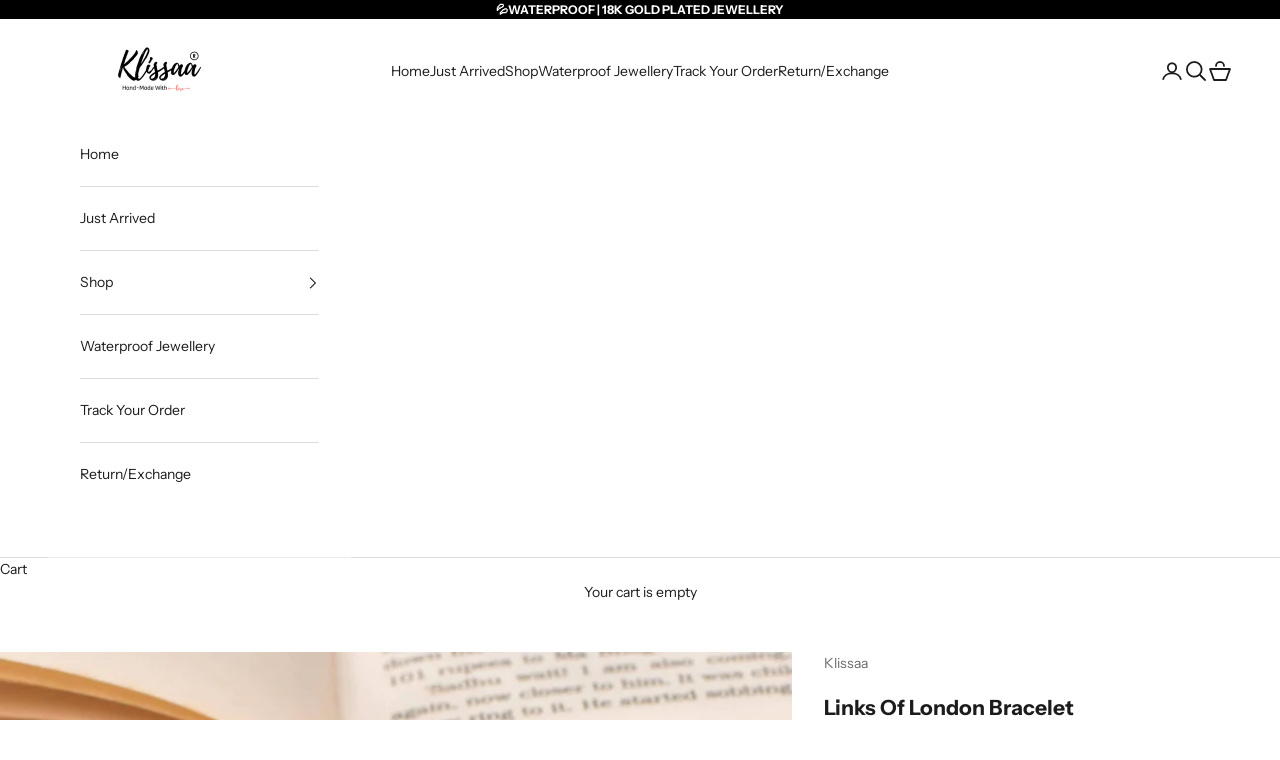

--- FILE ---
content_type: text/html; charset=utf-8
request_url: https://www.klissaa.com/products/links-of-london-bracelet
body_size: 26937
content:
<!doctype html>

<html lang="en" dir="ltr">
  <head>
    <meta charset="utf-8">
    <meta name="viewport" content="width=device-width, initial-scale=1.0, height=device-height, minimum-scale=1.0, maximum-scale=5.0">

    <title>Links Of London Bracelet</title><meta name="description" content="Nickel-Free Hypoallergenic Brass Lobster Clasp Chain Length: 20cm 18k Gold Plating Anti-Tarnish Coating"><link rel="canonical" href="https://www.klissaa.com/products/links-of-london-bracelet"><link rel="shortcut icon" href="//www.klissaa.com/cdn/shop/files/klissaa.png?v=1687115240&width=96">
      <link rel="apple-touch-icon" href="//www.klissaa.com/cdn/shop/files/klissaa.png?v=1687115240&width=180"><link rel="preconnect" href="https://fonts.shopifycdn.com" crossorigin><link rel="preload" href="//www.klissaa.com/cdn/fonts/instrument_sans/instrumentsans_n4.db86542ae5e1596dbdb28c279ae6c2086c4c5bfa.woff2" as="font" type="font/woff2" crossorigin><link rel="preload" href="//www.klissaa.com/cdn/fonts/instrument_sans/instrumentsans_n4.db86542ae5e1596dbdb28c279ae6c2086c4c5bfa.woff2" as="font" type="font/woff2" crossorigin><meta property="og:type" content="product">
  <meta property="og:title" content="Links Of London Bracelet">
  <meta property="product:price:amount" content="899.00">
  <meta property="product:price:currency" content="INR">
  <meta property="product:availability" content="out of stock"><meta property="og:image" content="http://www.klissaa.com/cdn/shop/products/klissaa-bracelets-links-of-london-bracelet-36896113033456.jpg?v=1647412147&width=2048">
  <meta property="og:image:secure_url" content="https://www.klissaa.com/cdn/shop/products/klissaa-bracelets-links-of-london-bracelet-36896113033456.jpg?v=1647412147&width=2048">
  <meta property="og:image:width" content="3560">
  <meta property="og:image:height" content="4747"><meta property="og:description" content="Nickel-Free Hypoallergenic Brass Lobster Clasp Chain Length: 20cm 18k Gold Plating Anti-Tarnish Coating"><meta property="og:url" content="https://www.klissaa.com/products/links-of-london-bracelet">
<meta property="og:site_name" content="Klissaa"><meta name="twitter:card" content="summary"><meta name="twitter:title" content="Links Of London Bracelet">
  <meta name="twitter:description" content="
Nickel-Free Hypoallergenic Brass
Lobster Clasp
Chain Length: 20cm
18k Gold Plating
Anti-Tarnish Coating
"><meta name="twitter:image" content="https://www.klissaa.com/cdn/shop/products/klissaa-bracelets-links-of-london-bracelet-36896113033456.jpg?crop=center&height=1200&v=1647412147&width=1200">
  <meta name="twitter:image:alt" content="Klissaa Bracelets Links Of London Bracelet"><script async crossorigin fetchpriority="high" src="/cdn/shopifycloud/importmap-polyfill/es-modules-shim.2.4.0.js"></script>
<script type="application/ld+json">{"@context":"http:\/\/schema.org\/","@id":"\/products\/links-of-london-bracelet#product","@type":"Product","brand":{"@type":"Brand","name":"Klissaa"},"category":"Bracelets","description":"\nNickel-Free Hypoallergenic Brass\nLobster Clasp\nChain Length: 20cm\n18k Gold Plating\nAnti-Tarnish Coating\n","image":"https:\/\/www.klissaa.com\/cdn\/shop\/products\/klissaa-bracelets-links-of-london-bracelet-36896113033456.jpg?v=1647412147\u0026width=1920","name":"Links Of London Bracelet","offers":{"@id":"\/products\/links-of-london-bracelet?variant=42184851357936#offer","@type":"Offer","availability":"http:\/\/schema.org\/OutOfStock","price":"899.00","priceCurrency":"INR","url":"https:\/\/www.klissaa.com\/products\/links-of-london-bracelet?variant=42184851357936"},"sku":"KL0537","url":"https:\/\/www.klissaa.com\/products\/links-of-london-bracelet"}</script><script type="application/ld+json">
  {
    "@context": "https://schema.org",
    "@type": "BreadcrumbList",
    "itemListElement": [{
        "@type": "ListItem",
        "position": 1,
        "name": "Home",
        "item": "https://www.klissaa.com"
      },{
            "@type": "ListItem",
            "position": 2,
            "name": "Links Of London Bracelet",
            "item": "https://www.klissaa.com/products/links-of-london-bracelet"
          }]
  }
</script><style>/* Typography (heading) */
  @font-face {
  font-family: "Instrument Sans";
  font-weight: 400;
  font-style: normal;
  font-display: fallback;
  src: url("//www.klissaa.com/cdn/fonts/instrument_sans/instrumentsans_n4.db86542ae5e1596dbdb28c279ae6c2086c4c5bfa.woff2") format("woff2"),
       url("//www.klissaa.com/cdn/fonts/instrument_sans/instrumentsans_n4.510f1b081e58d08c30978f465518799851ef6d8b.woff") format("woff");
}

@font-face {
  font-family: "Instrument Sans";
  font-weight: 400;
  font-style: italic;
  font-display: fallback;
  src: url("//www.klissaa.com/cdn/fonts/instrument_sans/instrumentsans_i4.028d3c3cd8d085648c808ceb20cd2fd1eb3560e5.woff2") format("woff2"),
       url("//www.klissaa.com/cdn/fonts/instrument_sans/instrumentsans_i4.7e90d82df8dee29a99237cd19cc529d2206706a2.woff") format("woff");
}

/* Typography (body) */
  @font-face {
  font-family: "Instrument Sans";
  font-weight: 400;
  font-style: normal;
  font-display: fallback;
  src: url("//www.klissaa.com/cdn/fonts/instrument_sans/instrumentsans_n4.db86542ae5e1596dbdb28c279ae6c2086c4c5bfa.woff2") format("woff2"),
       url("//www.klissaa.com/cdn/fonts/instrument_sans/instrumentsans_n4.510f1b081e58d08c30978f465518799851ef6d8b.woff") format("woff");
}

@font-face {
  font-family: "Instrument Sans";
  font-weight: 400;
  font-style: italic;
  font-display: fallback;
  src: url("//www.klissaa.com/cdn/fonts/instrument_sans/instrumentsans_i4.028d3c3cd8d085648c808ceb20cd2fd1eb3560e5.woff2") format("woff2"),
       url("//www.klissaa.com/cdn/fonts/instrument_sans/instrumentsans_i4.7e90d82df8dee29a99237cd19cc529d2206706a2.woff") format("woff");
}

@font-face {
  font-family: "Instrument Sans";
  font-weight: 700;
  font-style: normal;
  font-display: fallback;
  src: url("//www.klissaa.com/cdn/fonts/instrument_sans/instrumentsans_n7.e4ad9032e203f9a0977786c356573ced65a7419a.woff2") format("woff2"),
       url("//www.klissaa.com/cdn/fonts/instrument_sans/instrumentsans_n7.b9e40f166fb7639074ba34738101a9d2990bb41a.woff") format("woff");
}

@font-face {
  font-family: "Instrument Sans";
  font-weight: 700;
  font-style: italic;
  font-display: fallback;
  src: url("//www.klissaa.com/cdn/fonts/instrument_sans/instrumentsans_i7.d6063bb5d8f9cbf96eace9e8801697c54f363c6a.woff2") format("woff2"),
       url("//www.klissaa.com/cdn/fonts/instrument_sans/instrumentsans_i7.ce33afe63f8198a3ac4261b826b560103542cd36.woff") format("woff");
}

:root {
    /* Container */
    --container-max-width: 100%;
    --container-xxs-max-width: 27.5rem; /* 440px */
    --container-xs-max-width: 42.5rem; /* 680px */
    --container-sm-max-width: 61.25rem; /* 980px */
    --container-md-max-width: 71.875rem; /* 1150px */
    --container-lg-max-width: 78.75rem; /* 1260px */
    --container-xl-max-width: 85rem; /* 1360px */
    --container-gutter: 1.25rem;

    --section-vertical-spacing: 2rem;
    --section-vertical-spacing-tight:2rem;

    --section-stack-gap:1.5rem;
    --section-stack-gap-tight:1.5rem;

    /* Form settings */
    --form-gap: 1.25rem; /* Gap between fieldset and submit button */
    --fieldset-gap: 1rem; /* Gap between each form input within a fieldset */
    --form-control-gap: 0.625rem; /* Gap between input and label (ignored for floating label) */
    --checkbox-control-gap: 0.75rem; /* Horizontal gap between checkbox and its associated label */
    --input-padding-block: 0.65rem; /* Vertical padding for input, textarea and native select */
    --input-padding-inline: 0.8rem; /* Horizontal padding for input, textarea and native select */
    --checkbox-size: 0.875rem; /* Size (width and height) for checkbox */

    /* Other sizes */
    --sticky-area-height: calc(var(--announcement-bar-is-sticky, 0) * var(--announcement-bar-height, 0px) + var(--header-is-sticky, 0) * var(--header-is-visible, 1) * var(--header-height, 0px));

    /* RTL support */
    --transform-logical-flip: 1;
    --transform-origin-start: left;
    --transform-origin-end: right;

    /**
     * ---------------------------------------------------------------------
     * TYPOGRAPHY
     * ---------------------------------------------------------------------
     */

    /* Font properties */
    --heading-font-family: "Instrument Sans", sans-serif;
    --heading-font-weight: 400;
    --heading-font-style: normal;
    --heading-text-transform: uppercase;
    --heading-letter-spacing: 0.11em;
    --text-font-family: "Instrument Sans", sans-serif;
    --text-font-weight: 400;
    --text-font-style: normal;
    --text-letter-spacing: 0.0em;
    --button-font: var(--text-font-style) var(--text-font-weight) var(--text-sm) / 1.65 var(--text-font-family);
    --button-text-transform: uppercase;
    --button-letter-spacing: 0.18em;

    /* Font sizes */--text-heading-size-factor: 1.1;
    --text-h1: max(0.6875rem, clamp(1.375rem, 1.146341463414634rem + 0.975609756097561vw, 2rem) * var(--text-heading-size-factor));
    --text-h2: max(0.6875rem, clamp(1.25rem, 1.0670731707317074rem + 0.7804878048780488vw, 1.75rem) * var(--text-heading-size-factor));
    --text-h3: max(0.6875rem, clamp(1.125rem, 1.0335365853658536rem + 0.3902439024390244vw, 1.375rem) * var(--text-heading-size-factor));
    --text-h4: max(0.6875rem, clamp(1rem, 0.9542682926829268rem + 0.1951219512195122vw, 1.125rem) * var(--text-heading-size-factor));
    --text-h5: calc(0.875rem * var(--text-heading-size-factor));
    --text-h6: calc(0.75rem * var(--text-heading-size-factor));

    --text-xs: 0.75rem;
    --text-sm: 0.8125rem;
    --text-base: 0.875rem;
    --text-lg: 1.0rem;
    --text-xl: 1.125rem;

    /* Rounded variables (used for border radius) */
    --rounded-full: 9999px;
    --button-border-radius: 0.375rem;
    --input-border-radius: 0.0rem;

    /* Box shadow */
    --shadow-sm: 0 2px 8px rgb(0 0 0 / 0.05);
    --shadow: 0 5px 15px rgb(0 0 0 / 0.05);
    --shadow-md: 0 5px 30px rgb(0 0 0 / 0.05);
    --shadow-block: px px px rgb(var(--text-primary) / 0.0);

    /**
     * ---------------------------------------------------------------------
     * OTHER
     * ---------------------------------------------------------------------
     */

    --checkmark-svg-url: url(//www.klissaa.com/cdn/shop/t/61/assets/checkmark.svg?v=77552481021870063511768934464);
    --cursor-zoom-in-svg-url: url(//www.klissaa.com/cdn/shop/t/61/assets/cursor-zoom-in.svg?v=112480252220988712521768934464);
  }

  [dir="rtl"]:root {
    /* RTL support */
    --transform-logical-flip: -1;
    --transform-origin-start: right;
    --transform-origin-end: left;
  }

  @media screen and (min-width: 700px) {
    :root {
      /* Typography (font size) */
      --text-xs: 0.75rem;
      --text-sm: 0.8125rem;
      --text-base: 0.875rem;
      --text-lg: 1.0rem;
      --text-xl: 1.25rem;

      /* Spacing settings */
      --container-gutter: 2rem;
    }
  }

  @media screen and (min-width: 1000px) {
    :root {
      /* Spacing settings */
      --container-gutter: 3rem;

      --section-vertical-spacing: 3rem;
      --section-vertical-spacing-tight: 3rem;

      --section-stack-gap:2.25rem;
      --section-stack-gap-tight:2.25rem;
    }
  }:root {/* Overlay used for modal */
    --page-overlay: 0 0 0 / 0.4;

    /* We use the first scheme background as default */
    --page-background: ;

    /* Product colors */
    --on-sale-text: 227 44 43;
    --on-sale-badge-background: 227 44 43;
    --on-sale-badge-text: 255 255 255;
    --sold-out-badge-background: 196 162 242;
    --sold-out-badge-text: 0 0 0 / 0.65;
    --custom-badge-background: 28 28 28;
    --custom-badge-text: 255 255 255;
    --star-color: 28 28 28;

    /* Status colors */
    --success-background: 212 227 203;
    --success-text: 48 122 7;
    --warning-background: 253 241 224;
    --warning-text: 237 138 0;
    --error-background: 243 204 204;
    --error-text: 203 43 43;
  }.color-scheme--scheme-1 {
      /* Color settings */--accent: 28 28 28;
      --text-color: 28 28 28;
      --background: 255 255 255 / 1.0;
      --background-without-opacity: 255 255 255;
      --background-gradient: ;--border-color: 221 221 221;/* Button colors */
      --button-background: 28 28 28;
      --button-text-color: 255 255 255;

      /* Circled buttons */
      --circle-button-background: 255 255 255;
      --circle-button-text-color: 28 28 28;
    }.shopify-section:has(.section-spacing.color-scheme--bg-54922f2e920ba8346f6dc0fba343d673) + .shopify-section:has(.section-spacing.color-scheme--bg-54922f2e920ba8346f6dc0fba343d673:not(.bordered-section)) .section-spacing {
      padding-block-start: 0;
    }.color-scheme--scheme-2 {
      /* Color settings */--accent: 28 28 28;
      --text-color: 28 28 28;
      --background: 255 255 255 / 1.0;
      --background-without-opacity: 255 255 255;
      --background-gradient: ;--border-color: 221 221 221;/* Button colors */
      --button-background: 28 28 28;
      --button-text-color: 255 255 255;

      /* Circled buttons */
      --circle-button-background: 255 255 255;
      --circle-button-text-color: 28 28 28;
    }.shopify-section:has(.section-spacing.color-scheme--bg-54922f2e920ba8346f6dc0fba343d673) + .shopify-section:has(.section-spacing.color-scheme--bg-54922f2e920ba8346f6dc0fba343d673:not(.bordered-section)) .section-spacing {
      padding-block-start: 0;
    }.color-scheme--scheme-3 {
      /* Color settings */--accent: 255 255 255;
      --text-color: 255 255 255;
      --background: 0 0 0 / 1.0;
      --background-without-opacity: 0 0 0;
      --background-gradient: ;--border-color: 38 38 38;/* Button colors */
      --button-background: 255 255 255;
      --button-text-color: 28 28 28;

      /* Circled buttons */
      --circle-button-background: 255 255 255;
      --circle-button-text-color: 28 28 28;
    }.shopify-section:has(.section-spacing.color-scheme--bg-77e774e6cc4d94d6a32f6256f02d9552) + .shopify-section:has(.section-spacing.color-scheme--bg-77e774e6cc4d94d6a32f6256f02d9552:not(.bordered-section)) .section-spacing {
      padding-block-start: 0;
    }.color-scheme--scheme-4 {
      /* Color settings */--accent: 255 255 255;
      --text-color: 28 28 28;
      --background: 0 0 0 / 0.0;
      --background-without-opacity: 0 0 0;
      --background-gradient: ;--border-color: 28 28 28;/* Button colors */
      --button-background: 255 255 255;
      --button-text-color: 28 28 28;

      /* Circled buttons */
      --circle-button-background: 255 255 255;
      --circle-button-text-color: 28 28 28;
    }.shopify-section:has(.section-spacing.color-scheme--bg-3671eee015764974ee0aef1536023e0f) + .shopify-section:has(.section-spacing.color-scheme--bg-3671eee015764974ee0aef1536023e0f:not(.bordered-section)) .section-spacing {
      padding-block-start: 0;
    }.color-scheme--dialog {
      /* Color settings */--accent: 28 28 28;
      --text-color: 28 28 28;
      --background: 255 255 255 / 1.0;
      --background-without-opacity: 255 255 255;
      --background-gradient: ;--border-color: 221 221 221;/* Button colors */
      --button-background: 28 28 28;
      --button-text-color: 255 255 255;

      /* Circled buttons */
      --circle-button-background: 255 255 255;
      --circle-button-text-color: 28 28 28;
    }
</style><script>
  // This allows to expose several variables to the global scope, to be used in scripts
  window.themeVariables = {
    settings: {
      showPageTransition: null,
      pageType: "product",
      moneyFormat: "Rs. {{amount}}",
      moneyWithCurrencyFormat: "Rs. {{amount}}",
      currencyCodeEnabled: false,
      cartType: "drawer",
      staggerMenuApparition: false
    },

    strings: {
      addedToCart: "Added to your cart!",
      addedToCartWithTitle: "{{ product_title }} added to cart.",
      closeGallery: "Close gallery",
      zoomGallery: "Zoom picture",
      errorGallery: "Image cannot be loaded",
      shippingEstimatorNoResults: "Sorry, we do not ship to your address.",
      shippingEstimatorOneResult: "There is one shipping rate for your address:",
      shippingEstimatorMultipleResults: "There are several shipping rates for your address:",
      shippingEstimatorError: "One or more error occurred while retrieving shipping rates:",
      next: "Next",
      previous: "Previous"
    },

    mediaQueries: {
      'sm': 'screen and (min-width: 700px)',
      'md': 'screen and (min-width: 1000px)',
      'lg': 'screen and (min-width: 1150px)',
      'xl': 'screen and (min-width: 1400px)',
      '2xl': 'screen and (min-width: 1600px)',
      'sm-max': 'screen and (max-width: 699px)',
      'md-max': 'screen and (max-width: 999px)',
      'lg-max': 'screen and (max-width: 1149px)',
      'xl-max': 'screen and (max-width: 1399px)',
      '2xl-max': 'screen and (max-width: 1599px)',
      'motion-safe': '(prefers-reduced-motion: no-preference)',
      'motion-reduce': '(prefers-reduced-motion: reduce)',
      'supports-hover': 'screen and (pointer: fine)',
      'supports-touch': 'screen and (hover: none)'
    }
  };</script><script type="importmap">{
        "imports": {
          "vendor": "//www.klissaa.com/cdn/shop/t/61/assets/vendor.min.js?v=55929477288600450501768934441",
          "theme": "//www.klissaa.com/cdn/shop/t/61/assets/theme.js?v=103030472301900935361768934441",
          "photoswipe": "//www.klissaa.com/cdn/shop/t/61/assets/photoswipe.min.js?v=13374349288281597431768934441"
        }
      }
    </script>

    <script type="module" src="//www.klissaa.com/cdn/shop/t/61/assets/vendor.min.js?v=55929477288600450501768934441"></script>
    <script type="module" src="//www.klissaa.com/cdn/shop/t/61/assets/theme.js?v=103030472301900935361768934441"></script>

    <script>window.performance && window.performance.mark && window.performance.mark('shopify.content_for_header.start');</script><meta name="google-site-verification" content="13xPYCvU6GEWwZpWRsm0NZlZe2ibvMmJP6lQq9b3-nw">
<meta id="shopify-digital-wallet" name="shopify-digital-wallet" content="/31472582794/digital_wallets/dialog">
<link rel="alternate" type="application/json+oembed" href="https://www.klissaa.com/products/links-of-london-bracelet.oembed">
<script async="async" src="/checkouts/internal/preloads.js?locale=en-IN"></script>
<script id="shopify-features" type="application/json">{"accessToken":"91299369c72b03be92164d0535efecd0","betas":["rich-media-storefront-analytics"],"domain":"www.klissaa.com","predictiveSearch":true,"shopId":31472582794,"locale":"en"}</script>
<script>var Shopify = Shopify || {};
Shopify.shop = "klissaa.myshopify.com";
Shopify.locale = "en";
Shopify.currency = {"active":"INR","rate":"1.0"};
Shopify.country = "IN";
Shopify.theme = {"name":"Updated copy of Updated copy of Updated copy of...","id":159715688688,"schema_name":"Prestige","schema_version":"10.11.1","theme_store_id":855,"role":"main"};
Shopify.theme.handle = "null";
Shopify.theme.style = {"id":null,"handle":null};
Shopify.cdnHost = "www.klissaa.com/cdn";
Shopify.routes = Shopify.routes || {};
Shopify.routes.root = "/";</script>
<script type="module">!function(o){(o.Shopify=o.Shopify||{}).modules=!0}(window);</script>
<script>!function(o){function n(){var o=[];function n(){o.push(Array.prototype.slice.apply(arguments))}return n.q=o,n}var t=o.Shopify=o.Shopify||{};t.loadFeatures=n(),t.autoloadFeatures=n()}(window);</script>
<script id="shop-js-analytics" type="application/json">{"pageType":"product"}</script>
<script defer="defer" async type="module" src="//www.klissaa.com/cdn/shopifycloud/shop-js/modules/v2/client.init-shop-cart-sync_BdyHc3Nr.en.esm.js"></script>
<script defer="defer" async type="module" src="//www.klissaa.com/cdn/shopifycloud/shop-js/modules/v2/chunk.common_Daul8nwZ.esm.js"></script>
<script type="module">
  await import("//www.klissaa.com/cdn/shopifycloud/shop-js/modules/v2/client.init-shop-cart-sync_BdyHc3Nr.en.esm.js");
await import("//www.klissaa.com/cdn/shopifycloud/shop-js/modules/v2/chunk.common_Daul8nwZ.esm.js");

  window.Shopify.SignInWithShop?.initShopCartSync?.({"fedCMEnabled":true,"windoidEnabled":true});

</script>
<script>(function() {
  var isLoaded = false;
  function asyncLoad() {
    if (isLoaded) return;
    isLoaded = true;
    var urls = ["https:\/\/cdn.shopify.com\/s\/files\/1\/0683\/1371\/0892\/files\/splmn-shopify-prod-August-31.min.js?v=1693985059\u0026shop=klissaa.myshopify.com"];
    for (var i = 0; i < urls.length; i++) {
      var s = document.createElement('script');
      s.type = 'text/javascript';
      s.async = true;
      s.src = urls[i];
      var x = document.getElementsByTagName('script')[0];
      x.parentNode.insertBefore(s, x);
    }
  };
  if(window.attachEvent) {
    window.attachEvent('onload', asyncLoad);
  } else {
    window.addEventListener('load', asyncLoad, false);
  }
})();</script>
<script id="__st">var __st={"a":31472582794,"offset":-18000,"reqid":"d8f191cc-f032-4e5d-8cd6-7f8063fbe4bc-1768978852","pageurl":"www.klissaa.com\/products\/links-of-london-bracelet","u":"05dff634a23d","p":"product","rtyp":"product","rid":7491456794864};</script>
<script>window.ShopifyPaypalV4VisibilityTracking = true;</script>
<script id="captcha-bootstrap">!function(){'use strict';const t='contact',e='account',n='new_comment',o=[[t,t],['blogs',n],['comments',n],[t,'customer']],c=[[e,'customer_login'],[e,'guest_login'],[e,'recover_customer_password'],[e,'create_customer']],r=t=>t.map((([t,e])=>`form[action*='/${t}']:not([data-nocaptcha='true']) input[name='form_type'][value='${e}']`)).join(','),a=t=>()=>t?[...document.querySelectorAll(t)].map((t=>t.form)):[];function s(){const t=[...o],e=r(t);return a(e)}const i='password',u='form_key',d=['recaptcha-v3-token','g-recaptcha-response','h-captcha-response',i],f=()=>{try{return window.sessionStorage}catch{return}},m='__shopify_v',_=t=>t.elements[u];function p(t,e,n=!1){try{const o=window.sessionStorage,c=JSON.parse(o.getItem(e)),{data:r}=function(t){const{data:e,action:n}=t;return t[m]||n?{data:e,action:n}:{data:t,action:n}}(c);for(const[e,n]of Object.entries(r))t.elements[e]&&(t.elements[e].value=n);n&&o.removeItem(e)}catch(o){console.error('form repopulation failed',{error:o})}}const l='form_type',E='cptcha';function T(t){t.dataset[E]=!0}const w=window,h=w.document,L='Shopify',v='ce_forms',y='captcha';let A=!1;((t,e)=>{const n=(g='f06e6c50-85a8-45c8-87d0-21a2b65856fe',I='https://cdn.shopify.com/shopifycloud/storefront-forms-hcaptcha/ce_storefront_forms_captcha_hcaptcha.v1.5.2.iife.js',D={infoText:'Protected by hCaptcha',privacyText:'Privacy',termsText:'Terms'},(t,e,n)=>{const o=w[L][v],c=o.bindForm;if(c)return c(t,g,e,D).then(n);var r;o.q.push([[t,g,e,D],n]),r=I,A||(h.body.append(Object.assign(h.createElement('script'),{id:'captcha-provider',async:!0,src:r})),A=!0)});var g,I,D;w[L]=w[L]||{},w[L][v]=w[L][v]||{},w[L][v].q=[],w[L][y]=w[L][y]||{},w[L][y].protect=function(t,e){n(t,void 0,e),T(t)},Object.freeze(w[L][y]),function(t,e,n,w,h,L){const[v,y,A,g]=function(t,e,n){const i=e?o:[],u=t?c:[],d=[...i,...u],f=r(d),m=r(i),_=r(d.filter((([t,e])=>n.includes(e))));return[a(f),a(m),a(_),s()]}(w,h,L),I=t=>{const e=t.target;return e instanceof HTMLFormElement?e:e&&e.form},D=t=>v().includes(t);t.addEventListener('submit',(t=>{const e=I(t);if(!e)return;const n=D(e)&&!e.dataset.hcaptchaBound&&!e.dataset.recaptchaBound,o=_(e),c=g().includes(e)&&(!o||!o.value);(n||c)&&t.preventDefault(),c&&!n&&(function(t){try{if(!f())return;!function(t){const e=f();if(!e)return;const n=_(t);if(!n)return;const o=n.value;o&&e.removeItem(o)}(t);const e=Array.from(Array(32),(()=>Math.random().toString(36)[2])).join('');!function(t,e){_(t)||t.append(Object.assign(document.createElement('input'),{type:'hidden',name:u})),t.elements[u].value=e}(t,e),function(t,e){const n=f();if(!n)return;const o=[...t.querySelectorAll(`input[type='${i}']`)].map((({name:t})=>t)),c=[...d,...o],r={};for(const[a,s]of new FormData(t).entries())c.includes(a)||(r[a]=s);n.setItem(e,JSON.stringify({[m]:1,action:t.action,data:r}))}(t,e)}catch(e){console.error('failed to persist form',e)}}(e),e.submit())}));const S=(t,e)=>{t&&!t.dataset[E]&&(n(t,e.some((e=>e===t))),T(t))};for(const o of['focusin','change'])t.addEventListener(o,(t=>{const e=I(t);D(e)&&S(e,y())}));const B=e.get('form_key'),M=e.get(l),P=B&&M;t.addEventListener('DOMContentLoaded',(()=>{const t=y();if(P)for(const e of t)e.elements[l].value===M&&p(e,B);[...new Set([...A(),...v().filter((t=>'true'===t.dataset.shopifyCaptcha))])].forEach((e=>S(e,t)))}))}(h,new URLSearchParams(w.location.search),n,t,e,['guest_login'])})(!1,!0)}();</script>
<script integrity="sha256-4kQ18oKyAcykRKYeNunJcIwy7WH5gtpwJnB7kiuLZ1E=" data-source-attribution="shopify.loadfeatures" defer="defer" src="//www.klissaa.com/cdn/shopifycloud/storefront/assets/storefront/load_feature-a0a9edcb.js" crossorigin="anonymous"></script>
<script data-source-attribution="shopify.dynamic_checkout.dynamic.init">var Shopify=Shopify||{};Shopify.PaymentButton=Shopify.PaymentButton||{isStorefrontPortableWallets:!0,init:function(){window.Shopify.PaymentButton.init=function(){};var t=document.createElement("script");t.src="https://www.klissaa.com/cdn/shopifycloud/portable-wallets/latest/portable-wallets.en.js",t.type="module",document.head.appendChild(t)}};
</script>
<script data-source-attribution="shopify.dynamic_checkout.buyer_consent">
  function portableWalletsHideBuyerConsent(e){var t=document.getElementById("shopify-buyer-consent"),n=document.getElementById("shopify-subscription-policy-button");t&&n&&(t.classList.add("hidden"),t.setAttribute("aria-hidden","true"),n.removeEventListener("click",e))}function portableWalletsShowBuyerConsent(e){var t=document.getElementById("shopify-buyer-consent"),n=document.getElementById("shopify-subscription-policy-button");t&&n&&(t.classList.remove("hidden"),t.removeAttribute("aria-hidden"),n.addEventListener("click",e))}window.Shopify?.PaymentButton&&(window.Shopify.PaymentButton.hideBuyerConsent=portableWalletsHideBuyerConsent,window.Shopify.PaymentButton.showBuyerConsent=portableWalletsShowBuyerConsent);
</script>
<script>
  function portableWalletsCleanup(e){e&&e.src&&console.error("Failed to load portable wallets script "+e.src);var t=document.querySelectorAll("shopify-accelerated-checkout .shopify-payment-button__skeleton, shopify-accelerated-checkout-cart .wallet-cart-button__skeleton"),e=document.getElementById("shopify-buyer-consent");for(let e=0;e<t.length;e++)t[e].remove();e&&e.remove()}function portableWalletsNotLoadedAsModule(e){e instanceof ErrorEvent&&"string"==typeof e.message&&e.message.includes("import.meta")&&"string"==typeof e.filename&&e.filename.includes("portable-wallets")&&(window.removeEventListener("error",portableWalletsNotLoadedAsModule),window.Shopify.PaymentButton.failedToLoad=e,"loading"===document.readyState?document.addEventListener("DOMContentLoaded",window.Shopify.PaymentButton.init):window.Shopify.PaymentButton.init())}window.addEventListener("error",portableWalletsNotLoadedAsModule);
</script>

<script type="module" src="https://www.klissaa.com/cdn/shopifycloud/portable-wallets/latest/portable-wallets.en.js" onError="portableWalletsCleanup(this)" crossorigin="anonymous"></script>
<script nomodule>
  document.addEventListener("DOMContentLoaded", portableWalletsCleanup);
</script>

<script id='scb4127' type='text/javascript' async='' src='https://www.klissaa.com/cdn/shopifycloud/privacy-banner/storefront-banner.js'></script><link id="shopify-accelerated-checkout-styles" rel="stylesheet" media="screen" href="https://www.klissaa.com/cdn/shopifycloud/portable-wallets/latest/accelerated-checkout-backwards-compat.css" crossorigin="anonymous">
<style id="shopify-accelerated-checkout-cart">
        #shopify-buyer-consent {
  margin-top: 1em;
  display: inline-block;
  width: 100%;
}

#shopify-buyer-consent.hidden {
  display: none;
}

#shopify-subscription-policy-button {
  background: none;
  border: none;
  padding: 0;
  text-decoration: underline;
  font-size: inherit;
  cursor: pointer;
}

#shopify-subscription-policy-button::before {
  box-shadow: none;
}

      </style>

<script>window.performance && window.performance.mark && window.performance.mark('shopify.content_for_header.end');</script>
<link href="//www.klissaa.com/cdn/shop/t/61/assets/theme.css?v=151734762274195956711768934441" rel="stylesheet" type="text/css" media="all" /><!-- BEGIN app block: shopify://apps/releasit-cod-fee-otp-verify/blocks/app-embed/019a066b-bc34-792e-8460-8aae1d0bdf53 --><!-- BEGIN app snippet: vite-tag -->


<!-- END app snippet --><!-- BEGIN app snippet: vite-tag -->


  <script src="https://cdn.shopify.com/extensions/019b3830-533f-7aac-acf5-c9d0607aed25/releasit-cod-fee-otp-verify-117/assets/main-BzVCX7jN.js" type="module" crossorigin="anonymous"></script>
  <link href="//cdn.shopify.com/extensions/019b3830-533f-7aac-acf5-c9d0607aed25/releasit-cod-fee-otp-verify-117/assets/main-B-pLCyLN.css" rel="stylesheet" type="text/css" media="all" />

<!-- END app snippet -->
<!-- BEGIN app snippet: theme-app-extension --><script>
  const otpVerification = {"isEnabled":false,"persistedVerification":true};
  // Merge autoSuspended into computed isEnabled on the client to avoid showing the modal
  const cfg = Object(otpVerification || {});
  if (typeof cfg.isEnabled === 'boolean' && typeof cfg.autoSuspended === 'boolean') {
    cfg.isEnabled = cfg.isEnabled && !cfg.autoSuspended;
  }
  window.RSI_OTP_GATE = cfg;
  window.RSI_OTP_GATE.version = "1.0.0";
  window.RSI_OTP_GATE.theme = {
    buttonColor: "#000000",
    buttonTextColor: "#ffffff",
    modalShadow: "0 10px 30px rgba(0, 0, 0, 0.15)",
    modalBorder: "none"
  };
  // Provide a hook for backend wiring in future without redeploying theme
  // window.RSI_OTP_GATE.appProxyPrefix = "/apps/cod-fee";
</script>



<div id="_rsi-cod-fee-hook"></div>

<!-- END app snippet -->


<!-- END app block --><!-- BEGIN app block: shopify://apps/pagefly-page-builder/blocks/app-embed/83e179f7-59a0-4589-8c66-c0dddf959200 -->

<!-- BEGIN app snippet: pagefly-cro-ab-testing-main -->







<script>
  ;(function () {
    const url = new URL(window.location)
    const viewParam = url.searchParams.get('view')
    if (viewParam && viewParam.includes('variant-pf-')) {
      url.searchParams.set('pf_v', viewParam)
      url.searchParams.delete('view')
      window.history.replaceState({}, '', url)
    }
  })()
</script>



<script type='module'>
  
  window.PAGEFLY_CRO = window.PAGEFLY_CRO || {}

  window.PAGEFLY_CRO['data_debug'] = {
    original_template_suffix: "all_products",
    allow_ab_test: false,
    ab_test_start_time: 0,
    ab_test_end_time: 0,
    today_date_time: 1768978852000,
  }
  window.PAGEFLY_CRO['GA4'] = { enabled: false}
</script>

<!-- END app snippet -->








  <script src='https://cdn.shopify.com/extensions/019bb4f9-aed6-78a3-be91-e9d44663e6bf/pagefly-page-builder-215/assets/pagefly-helper.js' defer='defer'></script>

  <script src='https://cdn.shopify.com/extensions/019bb4f9-aed6-78a3-be91-e9d44663e6bf/pagefly-page-builder-215/assets/pagefly-general-helper.js' defer='defer'></script>

  <script src='https://cdn.shopify.com/extensions/019bb4f9-aed6-78a3-be91-e9d44663e6bf/pagefly-page-builder-215/assets/pagefly-snap-slider.js' defer='defer'></script>

  <script src='https://cdn.shopify.com/extensions/019bb4f9-aed6-78a3-be91-e9d44663e6bf/pagefly-page-builder-215/assets/pagefly-slideshow-v3.js' defer='defer'></script>

  <script src='https://cdn.shopify.com/extensions/019bb4f9-aed6-78a3-be91-e9d44663e6bf/pagefly-page-builder-215/assets/pagefly-slideshow-v4.js' defer='defer'></script>

  <script src='https://cdn.shopify.com/extensions/019bb4f9-aed6-78a3-be91-e9d44663e6bf/pagefly-page-builder-215/assets/pagefly-glider.js' defer='defer'></script>

  <script src='https://cdn.shopify.com/extensions/019bb4f9-aed6-78a3-be91-e9d44663e6bf/pagefly-page-builder-215/assets/pagefly-slideshow-v1-v2.js' defer='defer'></script>

  <script src='https://cdn.shopify.com/extensions/019bb4f9-aed6-78a3-be91-e9d44663e6bf/pagefly-page-builder-215/assets/pagefly-product-media.js' defer='defer'></script>

  <script src='https://cdn.shopify.com/extensions/019bb4f9-aed6-78a3-be91-e9d44663e6bf/pagefly-page-builder-215/assets/pagefly-product.js' defer='defer'></script>


<script id='pagefly-helper-data' type='application/json'>
  {
    "page_optimization": {
      "assets_prefetching": false
    },
    "elements_asset_mapper": {
      "Accordion": "https://cdn.shopify.com/extensions/019bb4f9-aed6-78a3-be91-e9d44663e6bf/pagefly-page-builder-215/assets/pagefly-accordion.js",
      "Accordion3": "https://cdn.shopify.com/extensions/019bb4f9-aed6-78a3-be91-e9d44663e6bf/pagefly-page-builder-215/assets/pagefly-accordion3.js",
      "CountDown": "https://cdn.shopify.com/extensions/019bb4f9-aed6-78a3-be91-e9d44663e6bf/pagefly-page-builder-215/assets/pagefly-countdown.js",
      "GMap1": "https://cdn.shopify.com/extensions/019bb4f9-aed6-78a3-be91-e9d44663e6bf/pagefly-page-builder-215/assets/pagefly-gmap.js",
      "GMap2": "https://cdn.shopify.com/extensions/019bb4f9-aed6-78a3-be91-e9d44663e6bf/pagefly-page-builder-215/assets/pagefly-gmap.js",
      "GMapBasicV2": "https://cdn.shopify.com/extensions/019bb4f9-aed6-78a3-be91-e9d44663e6bf/pagefly-page-builder-215/assets/pagefly-gmap.js",
      "GMapAdvancedV2": "https://cdn.shopify.com/extensions/019bb4f9-aed6-78a3-be91-e9d44663e6bf/pagefly-page-builder-215/assets/pagefly-gmap.js",
      "HTML.Video": "https://cdn.shopify.com/extensions/019bb4f9-aed6-78a3-be91-e9d44663e6bf/pagefly-page-builder-215/assets/pagefly-htmlvideo.js",
      "HTML.Video2": "https://cdn.shopify.com/extensions/019bb4f9-aed6-78a3-be91-e9d44663e6bf/pagefly-page-builder-215/assets/pagefly-htmlvideo2.js",
      "HTML.Video3": "https://cdn.shopify.com/extensions/019bb4f9-aed6-78a3-be91-e9d44663e6bf/pagefly-page-builder-215/assets/pagefly-htmlvideo2.js",
      "BackgroundVideo": "https://cdn.shopify.com/extensions/019bb4f9-aed6-78a3-be91-e9d44663e6bf/pagefly-page-builder-215/assets/pagefly-htmlvideo2.js",
      "Instagram": "https://cdn.shopify.com/extensions/019bb4f9-aed6-78a3-be91-e9d44663e6bf/pagefly-page-builder-215/assets/pagefly-instagram.js",
      "Instagram2": "https://cdn.shopify.com/extensions/019bb4f9-aed6-78a3-be91-e9d44663e6bf/pagefly-page-builder-215/assets/pagefly-instagram.js",
      "Insta3": "https://cdn.shopify.com/extensions/019bb4f9-aed6-78a3-be91-e9d44663e6bf/pagefly-page-builder-215/assets/pagefly-instagram3.js",
      "Tabs": "https://cdn.shopify.com/extensions/019bb4f9-aed6-78a3-be91-e9d44663e6bf/pagefly-page-builder-215/assets/pagefly-tab.js",
      "Tabs3": "https://cdn.shopify.com/extensions/019bb4f9-aed6-78a3-be91-e9d44663e6bf/pagefly-page-builder-215/assets/pagefly-tab3.js",
      "ProductBox": "https://cdn.shopify.com/extensions/019bb4f9-aed6-78a3-be91-e9d44663e6bf/pagefly-page-builder-215/assets/pagefly-cart.js",
      "FBPageBox2": "https://cdn.shopify.com/extensions/019bb4f9-aed6-78a3-be91-e9d44663e6bf/pagefly-page-builder-215/assets/pagefly-facebook.js",
      "FBLikeButton2": "https://cdn.shopify.com/extensions/019bb4f9-aed6-78a3-be91-e9d44663e6bf/pagefly-page-builder-215/assets/pagefly-facebook.js",
      "TwitterFeed2": "https://cdn.shopify.com/extensions/019bb4f9-aed6-78a3-be91-e9d44663e6bf/pagefly-page-builder-215/assets/pagefly-twitter.js",
      "Paragraph4": "https://cdn.shopify.com/extensions/019bb4f9-aed6-78a3-be91-e9d44663e6bf/pagefly-page-builder-215/assets/pagefly-paragraph4.js",

      "AliReviews": "https://cdn.shopify.com/extensions/019bb4f9-aed6-78a3-be91-e9d44663e6bf/pagefly-page-builder-215/assets/pagefly-3rd-elements.js",
      "BackInStock": "https://cdn.shopify.com/extensions/019bb4f9-aed6-78a3-be91-e9d44663e6bf/pagefly-page-builder-215/assets/pagefly-3rd-elements.js",
      "GloboBackInStock": "https://cdn.shopify.com/extensions/019bb4f9-aed6-78a3-be91-e9d44663e6bf/pagefly-page-builder-215/assets/pagefly-3rd-elements.js",
      "GrowaveWishlist": "https://cdn.shopify.com/extensions/019bb4f9-aed6-78a3-be91-e9d44663e6bf/pagefly-page-builder-215/assets/pagefly-3rd-elements.js",
      "InfiniteOptionsShopPad": "https://cdn.shopify.com/extensions/019bb4f9-aed6-78a3-be91-e9d44663e6bf/pagefly-page-builder-215/assets/pagefly-3rd-elements.js",
      "InkybayProductPersonalizer": "https://cdn.shopify.com/extensions/019bb4f9-aed6-78a3-be91-e9d44663e6bf/pagefly-page-builder-215/assets/pagefly-3rd-elements.js",
      "LimeSpot": "https://cdn.shopify.com/extensions/019bb4f9-aed6-78a3-be91-e9d44663e6bf/pagefly-page-builder-215/assets/pagefly-3rd-elements.js",
      "Loox": "https://cdn.shopify.com/extensions/019bb4f9-aed6-78a3-be91-e9d44663e6bf/pagefly-page-builder-215/assets/pagefly-3rd-elements.js",
      "Opinew": "https://cdn.shopify.com/extensions/019bb4f9-aed6-78a3-be91-e9d44663e6bf/pagefly-page-builder-215/assets/pagefly-3rd-elements.js",
      "Powr": "https://cdn.shopify.com/extensions/019bb4f9-aed6-78a3-be91-e9d44663e6bf/pagefly-page-builder-215/assets/pagefly-3rd-elements.js",
      "ProductReviews": "https://cdn.shopify.com/extensions/019bb4f9-aed6-78a3-be91-e9d44663e6bf/pagefly-page-builder-215/assets/pagefly-3rd-elements.js",
      "PushOwl": "https://cdn.shopify.com/extensions/019bb4f9-aed6-78a3-be91-e9d44663e6bf/pagefly-page-builder-215/assets/pagefly-3rd-elements.js",
      "ReCharge": "https://cdn.shopify.com/extensions/019bb4f9-aed6-78a3-be91-e9d44663e6bf/pagefly-page-builder-215/assets/pagefly-3rd-elements.js",
      "Rivyo": "https://cdn.shopify.com/extensions/019bb4f9-aed6-78a3-be91-e9d44663e6bf/pagefly-page-builder-215/assets/pagefly-3rd-elements.js",
      "TrackingMore": "https://cdn.shopify.com/extensions/019bb4f9-aed6-78a3-be91-e9d44663e6bf/pagefly-page-builder-215/assets/pagefly-3rd-elements.js",
      "Vitals": "https://cdn.shopify.com/extensions/019bb4f9-aed6-78a3-be91-e9d44663e6bf/pagefly-page-builder-215/assets/pagefly-3rd-elements.js",
      "Wiser": "https://cdn.shopify.com/extensions/019bb4f9-aed6-78a3-be91-e9d44663e6bf/pagefly-page-builder-215/assets/pagefly-3rd-elements.js"
    },
    "custom_elements_mapper": {
      "pf-click-action-element": "https://cdn.shopify.com/extensions/019bb4f9-aed6-78a3-be91-e9d44663e6bf/pagefly-page-builder-215/assets/pagefly-click-action-element.js",
      "pf-dialog-element": "https://cdn.shopify.com/extensions/019bb4f9-aed6-78a3-be91-e9d44663e6bf/pagefly-page-builder-215/assets/pagefly-dialog-element.js"
    }
  }
</script>


<!-- END app block --><!-- BEGIN app block: shopify://apps/cozy-antitheft/blocks/Cozy_Antitheft_Script_1.0.0/a34a1874-f183-4394-8a9a-1e3f3275f1a7 --><script src="https://cozyantitheft.addons.business/js/script_tags/klissaa/default/protect.js?shop=klissaa.myshopify.com" async type="text/javascript"></script>


<!-- END app block --><script src="https://cdn.shopify.com/extensions/019b72eb-c043-7f9c-929c-f80ee4242e18/theme-app-ext-10/assets/superlemon-loader.js" type="text/javascript" defer="defer"></script>
<link href="https://cdn.shopify.com/extensions/019b72eb-c043-7f9c-929c-f80ee4242e18/theme-app-ext-10/assets/superlemon.css" rel="stylesheet" type="text/css" media="all">
<script src="https://cdn.shopify.com/extensions/01999a87-78bf-72a0-a208-a36cdf720475/codfirm-144/assets/pre-checkout.js" type="text/javascript" defer="defer"></script>
<link href="https://cdn.shopify.com/extensions/01999a87-78bf-72a0-a208-a36cdf720475/codfirm-144/assets/pre-checkout.css" rel="stylesheet" type="text/css" media="all">
<script src="https://cdn.shopify.com/extensions/019bb5f9-b8bf-738e-961b-29105baac273/estimator-117/assets/estimator-init.js" type="text/javascript" defer="defer"></script>
<script src="https://cdn.shopify.com/extensions/1f805629-c1d3-44c5-afa0-f2ef641295ef/booster-page-speed-optimizer-1/assets/speed-embed.js" type="text/javascript" defer="defer"></script>
<link href="https://monorail-edge.shopifysvc.com" rel="dns-prefetch">
<script>(function(){if ("sendBeacon" in navigator && "performance" in window) {try {var session_token_from_headers = performance.getEntriesByType('navigation')[0].serverTiming.find(x => x.name == '_s').description;} catch {var session_token_from_headers = undefined;}var session_cookie_matches = document.cookie.match(/_shopify_s=([^;]*)/);var session_token_from_cookie = session_cookie_matches && session_cookie_matches.length === 2 ? session_cookie_matches[1] : "";var session_token = session_token_from_headers || session_token_from_cookie || "";function handle_abandonment_event(e) {var entries = performance.getEntries().filter(function(entry) {return /monorail-edge.shopifysvc.com/.test(entry.name);});if (!window.abandonment_tracked && entries.length === 0) {window.abandonment_tracked = true;var currentMs = Date.now();var navigation_start = performance.timing.navigationStart;var payload = {shop_id: 31472582794,url: window.location.href,navigation_start,duration: currentMs - navigation_start,session_token,page_type: "product"};window.navigator.sendBeacon("https://monorail-edge.shopifysvc.com/v1/produce", JSON.stringify({schema_id: "online_store_buyer_site_abandonment/1.1",payload: payload,metadata: {event_created_at_ms: currentMs,event_sent_at_ms: currentMs}}));}}window.addEventListener('pagehide', handle_abandonment_event);}}());</script>
<script id="web-pixels-manager-setup">(function e(e,d,r,n,o){if(void 0===o&&(o={}),!Boolean(null===(a=null===(i=window.Shopify)||void 0===i?void 0:i.analytics)||void 0===a?void 0:a.replayQueue)){var i,a;window.Shopify=window.Shopify||{};var t=window.Shopify;t.analytics=t.analytics||{};var s=t.analytics;s.replayQueue=[],s.publish=function(e,d,r){return s.replayQueue.push([e,d,r]),!0};try{self.performance.mark("wpm:start")}catch(e){}var l=function(){var e={modern:/Edge?\/(1{2}[4-9]|1[2-9]\d|[2-9]\d{2}|\d{4,})\.\d+(\.\d+|)|Firefox\/(1{2}[4-9]|1[2-9]\d|[2-9]\d{2}|\d{4,})\.\d+(\.\d+|)|Chrom(ium|e)\/(9{2}|\d{3,})\.\d+(\.\d+|)|(Maci|X1{2}).+ Version\/(15\.\d+|(1[6-9]|[2-9]\d|\d{3,})\.\d+)([,.]\d+|)( \(\w+\)|)( Mobile\/\w+|) Safari\/|Chrome.+OPR\/(9{2}|\d{3,})\.\d+\.\d+|(CPU[ +]OS|iPhone[ +]OS|CPU[ +]iPhone|CPU IPhone OS|CPU iPad OS)[ +]+(15[._]\d+|(1[6-9]|[2-9]\d|\d{3,})[._]\d+)([._]\d+|)|Android:?[ /-](13[3-9]|1[4-9]\d|[2-9]\d{2}|\d{4,})(\.\d+|)(\.\d+|)|Android.+Firefox\/(13[5-9]|1[4-9]\d|[2-9]\d{2}|\d{4,})\.\d+(\.\d+|)|Android.+Chrom(ium|e)\/(13[3-9]|1[4-9]\d|[2-9]\d{2}|\d{4,})\.\d+(\.\d+|)|SamsungBrowser\/([2-9]\d|\d{3,})\.\d+/,legacy:/Edge?\/(1[6-9]|[2-9]\d|\d{3,})\.\d+(\.\d+|)|Firefox\/(5[4-9]|[6-9]\d|\d{3,})\.\d+(\.\d+|)|Chrom(ium|e)\/(5[1-9]|[6-9]\d|\d{3,})\.\d+(\.\d+|)([\d.]+$|.*Safari\/(?![\d.]+ Edge\/[\d.]+$))|(Maci|X1{2}).+ Version\/(10\.\d+|(1[1-9]|[2-9]\d|\d{3,})\.\d+)([,.]\d+|)( \(\w+\)|)( Mobile\/\w+|) Safari\/|Chrome.+OPR\/(3[89]|[4-9]\d|\d{3,})\.\d+\.\d+|(CPU[ +]OS|iPhone[ +]OS|CPU[ +]iPhone|CPU IPhone OS|CPU iPad OS)[ +]+(10[._]\d+|(1[1-9]|[2-9]\d|\d{3,})[._]\d+)([._]\d+|)|Android:?[ /-](13[3-9]|1[4-9]\d|[2-9]\d{2}|\d{4,})(\.\d+|)(\.\d+|)|Mobile Safari.+OPR\/([89]\d|\d{3,})\.\d+\.\d+|Android.+Firefox\/(13[5-9]|1[4-9]\d|[2-9]\d{2}|\d{4,})\.\d+(\.\d+|)|Android.+Chrom(ium|e)\/(13[3-9]|1[4-9]\d|[2-9]\d{2}|\d{4,})\.\d+(\.\d+|)|Android.+(UC? ?Browser|UCWEB|U3)[ /]?(15\.([5-9]|\d{2,})|(1[6-9]|[2-9]\d|\d{3,})\.\d+)\.\d+|SamsungBrowser\/(5\.\d+|([6-9]|\d{2,})\.\d+)|Android.+MQ{2}Browser\/(14(\.(9|\d{2,})|)|(1[5-9]|[2-9]\d|\d{3,})(\.\d+|))(\.\d+|)|K[Aa][Ii]OS\/(3\.\d+|([4-9]|\d{2,})\.\d+)(\.\d+|)/},d=e.modern,r=e.legacy,n=navigator.userAgent;return n.match(d)?"modern":n.match(r)?"legacy":"unknown"}(),u="modern"===l?"modern":"legacy",c=(null!=n?n:{modern:"",legacy:""})[u],f=function(e){return[e.baseUrl,"/wpm","/b",e.hashVersion,"modern"===e.buildTarget?"m":"l",".js"].join("")}({baseUrl:d,hashVersion:r,buildTarget:u}),m=function(e){var d=e.version,r=e.bundleTarget,n=e.surface,o=e.pageUrl,i=e.monorailEndpoint;return{emit:function(e){var a=e.status,t=e.errorMsg,s=(new Date).getTime(),l=JSON.stringify({metadata:{event_sent_at_ms:s},events:[{schema_id:"web_pixels_manager_load/3.1",payload:{version:d,bundle_target:r,page_url:o,status:a,surface:n,error_msg:t},metadata:{event_created_at_ms:s}}]});if(!i)return console&&console.warn&&console.warn("[Web Pixels Manager] No Monorail endpoint provided, skipping logging."),!1;try{return self.navigator.sendBeacon.bind(self.navigator)(i,l)}catch(e){}var u=new XMLHttpRequest;try{return u.open("POST",i,!0),u.setRequestHeader("Content-Type","text/plain"),u.send(l),!0}catch(e){return console&&console.warn&&console.warn("[Web Pixels Manager] Got an unhandled error while logging to Monorail."),!1}}}}({version:r,bundleTarget:l,surface:e.surface,pageUrl:self.location.href,monorailEndpoint:e.monorailEndpoint});try{o.browserTarget=l,function(e){var d=e.src,r=e.async,n=void 0===r||r,o=e.onload,i=e.onerror,a=e.sri,t=e.scriptDataAttributes,s=void 0===t?{}:t,l=document.createElement("script"),u=document.querySelector("head"),c=document.querySelector("body");if(l.async=n,l.src=d,a&&(l.integrity=a,l.crossOrigin="anonymous"),s)for(var f in s)if(Object.prototype.hasOwnProperty.call(s,f))try{l.dataset[f]=s[f]}catch(e){}if(o&&l.addEventListener("load",o),i&&l.addEventListener("error",i),u)u.appendChild(l);else{if(!c)throw new Error("Did not find a head or body element to append the script");c.appendChild(l)}}({src:f,async:!0,onload:function(){if(!function(){var e,d;return Boolean(null===(d=null===(e=window.Shopify)||void 0===e?void 0:e.analytics)||void 0===d?void 0:d.initialized)}()){var d=window.webPixelsManager.init(e)||void 0;if(d){var r=window.Shopify.analytics;r.replayQueue.forEach((function(e){var r=e[0],n=e[1],o=e[2];d.publishCustomEvent(r,n,o)})),r.replayQueue=[],r.publish=d.publishCustomEvent,r.visitor=d.visitor,r.initialized=!0}}},onerror:function(){return m.emit({status:"failed",errorMsg:"".concat(f," has failed to load")})},sri:function(e){var d=/^sha384-[A-Za-z0-9+/=]+$/;return"string"==typeof e&&d.test(e)}(c)?c:"",scriptDataAttributes:o}),m.emit({status:"loading"})}catch(e){m.emit({status:"failed",errorMsg:(null==e?void 0:e.message)||"Unknown error"})}}})({shopId: 31472582794,storefrontBaseUrl: "https://www.klissaa.com",extensionsBaseUrl: "https://extensions.shopifycdn.com/cdn/shopifycloud/web-pixels-manager",monorailEndpoint: "https://monorail-edge.shopifysvc.com/unstable/produce_batch",surface: "storefront-renderer",enabledBetaFlags: ["2dca8a86"],webPixelsConfigList: [{"id":"1967980784","configuration":"{\"accountID\":\"15\"}","eventPayloadVersion":"v1","runtimeContext":"STRICT","scriptVersion":"8b54b46741fef8b95f6f8970f3111b2b","type":"APP","apiClientId":114684952577,"privacyPurposes":["ANALYTICS"],"dataSharingAdjustments":{"protectedCustomerApprovalScopes":["read_customer_address","read_customer_email","read_customer_name","read_customer_personal_data","read_customer_phone"]}},{"id":"546930928","configuration":"{\"config\":\"{\\\"pixel_id\\\":\\\"G-J3BZVNEBW0\\\",\\\"target_country\\\":\\\"IN\\\",\\\"gtag_events\\\":[{\\\"type\\\":\\\"search\\\",\\\"action_label\\\":[\\\"G-J3BZVNEBW0\\\",\\\"AW-666606605\\\/GfsdCKT9htwBEI247r0C\\\"]},{\\\"type\\\":\\\"begin_checkout\\\",\\\"action_label\\\":[\\\"G-J3BZVNEBW0\\\",\\\"AW-666606605\\\/JoZ-CKH9htwBEI247r0C\\\"]},{\\\"type\\\":\\\"view_item\\\",\\\"action_label\\\":[\\\"G-J3BZVNEBW0\\\",\\\"AW-666606605\\\/cQM-CJv9htwBEI247r0C\\\",\\\"MC-KS704ZP888\\\"]},{\\\"type\\\":\\\"purchase\\\",\\\"action_label\\\":[\\\"G-J3BZVNEBW0\\\",\\\"AW-666606605\\\/Y43fCJj9htwBEI247r0C\\\",\\\"MC-KS704ZP888\\\"]},{\\\"type\\\":\\\"page_view\\\",\\\"action_label\\\":[\\\"G-J3BZVNEBW0\\\",\\\"AW-666606605\\\/eHU1CJX9htwBEI247r0C\\\",\\\"MC-KS704ZP888\\\"]},{\\\"type\\\":\\\"add_payment_info\\\",\\\"action_label\\\":[\\\"G-J3BZVNEBW0\\\",\\\"AW-666606605\\\/kdkkCKf9htwBEI247r0C\\\"]},{\\\"type\\\":\\\"add_to_cart\\\",\\\"action_label\\\":[\\\"G-J3BZVNEBW0\\\",\\\"AW-666606605\\\/knUECJ79htwBEI247r0C\\\"]}],\\\"enable_monitoring_mode\\\":false}\"}","eventPayloadVersion":"v1","runtimeContext":"OPEN","scriptVersion":"b2a88bafab3e21179ed38636efcd8a93","type":"APP","apiClientId":1780363,"privacyPurposes":[],"dataSharingAdjustments":{"protectedCustomerApprovalScopes":["read_customer_address","read_customer_email","read_customer_name","read_customer_personal_data","read_customer_phone"]}},{"id":"181338352","configuration":"{\"pixel_id\":\"595629837982322\",\"pixel_type\":\"facebook_pixel\",\"metaapp_system_user_token\":\"-\"}","eventPayloadVersion":"v1","runtimeContext":"OPEN","scriptVersion":"ca16bc87fe92b6042fbaa3acc2fbdaa6","type":"APP","apiClientId":2329312,"privacyPurposes":["ANALYTICS","MARKETING","SALE_OF_DATA"],"dataSharingAdjustments":{"protectedCustomerApprovalScopes":["read_customer_address","read_customer_email","read_customer_name","read_customer_personal_data","read_customer_phone"]}},{"id":"24805616","configuration":"{\"hashed_organization_id\":\"19444774ea9df2b1e8b5227bab3f541e_v1\",\"app_key\":\"klissaa\",\"allow_collect_personal_data\":\"false\"}","eventPayloadVersion":"v1","runtimeContext":"STRICT","scriptVersion":"c3e64302e4c6a915b615bb03ddf3784a","type":"APP","apiClientId":111542,"privacyPurposes":["ANALYTICS","MARKETING","SALE_OF_DATA"],"dataSharingAdjustments":{"protectedCustomerApprovalScopes":["read_customer_address","read_customer_email","read_customer_name","read_customer_personal_data","read_customer_phone"]}},{"id":"shopify-app-pixel","configuration":"{}","eventPayloadVersion":"v1","runtimeContext":"STRICT","scriptVersion":"0450","apiClientId":"shopify-pixel","type":"APP","privacyPurposes":["ANALYTICS","MARKETING"]},{"id":"shopify-custom-pixel","eventPayloadVersion":"v1","runtimeContext":"LAX","scriptVersion":"0450","apiClientId":"shopify-pixel","type":"CUSTOM","privacyPurposes":["ANALYTICS","MARKETING"]}],isMerchantRequest: false,initData: {"shop":{"name":"Klissaa","paymentSettings":{"currencyCode":"INR"},"myshopifyDomain":"klissaa.myshopify.com","countryCode":"IN","storefrontUrl":"https:\/\/www.klissaa.com"},"customer":null,"cart":null,"checkout":null,"productVariants":[{"price":{"amount":899.0,"currencyCode":"INR"},"product":{"title":"Links Of London Bracelet","vendor":"Klissaa","id":"7491456794864","untranslatedTitle":"Links Of London Bracelet","url":"\/products\/links-of-london-bracelet","type":"Bracelets"},"id":"42184851357936","image":{"src":"\/\/www.klissaa.com\/cdn\/shop\/products\/klissaa-bracelets-links-of-london-bracelet-36896113033456.jpg?v=1647412147"},"sku":"KL0537","title":"Default Title","untranslatedTitle":"Default Title"}],"purchasingCompany":null},},"https://www.klissaa.com/cdn","fcfee988w5aeb613cpc8e4bc33m6693e112",{"modern":"","legacy":""},{"shopId":"31472582794","storefrontBaseUrl":"https:\/\/www.klissaa.com","extensionBaseUrl":"https:\/\/extensions.shopifycdn.com\/cdn\/shopifycloud\/web-pixels-manager","surface":"storefront-renderer","enabledBetaFlags":"[\"2dca8a86\"]","isMerchantRequest":"false","hashVersion":"fcfee988w5aeb613cpc8e4bc33m6693e112","publish":"custom","events":"[[\"page_viewed\",{}],[\"product_viewed\",{\"productVariant\":{\"price\":{\"amount\":899.0,\"currencyCode\":\"INR\"},\"product\":{\"title\":\"Links Of London Bracelet\",\"vendor\":\"Klissaa\",\"id\":\"7491456794864\",\"untranslatedTitle\":\"Links Of London Bracelet\",\"url\":\"\/products\/links-of-london-bracelet\",\"type\":\"Bracelets\"},\"id\":\"42184851357936\",\"image\":{\"src\":\"\/\/www.klissaa.com\/cdn\/shop\/products\/klissaa-bracelets-links-of-london-bracelet-36896113033456.jpg?v=1647412147\"},\"sku\":\"KL0537\",\"title\":\"Default Title\",\"untranslatedTitle\":\"Default Title\"}}]]"});</script><script>
  window.ShopifyAnalytics = window.ShopifyAnalytics || {};
  window.ShopifyAnalytics.meta = window.ShopifyAnalytics.meta || {};
  window.ShopifyAnalytics.meta.currency = 'INR';
  var meta = {"product":{"id":7491456794864,"gid":"gid:\/\/shopify\/Product\/7491456794864","vendor":"Klissaa","type":"Bracelets","handle":"links-of-london-bracelet","variants":[{"id":42184851357936,"price":89900,"name":"Links Of London Bracelet","public_title":null,"sku":"KL0537"}],"remote":false},"page":{"pageType":"product","resourceType":"product","resourceId":7491456794864,"requestId":"d8f191cc-f032-4e5d-8cd6-7f8063fbe4bc-1768978852"}};
  for (var attr in meta) {
    window.ShopifyAnalytics.meta[attr] = meta[attr];
  }
</script>
<script class="analytics">
  (function () {
    var customDocumentWrite = function(content) {
      var jquery = null;

      if (window.jQuery) {
        jquery = window.jQuery;
      } else if (window.Checkout && window.Checkout.$) {
        jquery = window.Checkout.$;
      }

      if (jquery) {
        jquery('body').append(content);
      }
    };

    var hasLoggedConversion = function(token) {
      if (token) {
        return document.cookie.indexOf('loggedConversion=' + token) !== -1;
      }
      return false;
    }

    var setCookieIfConversion = function(token) {
      if (token) {
        var twoMonthsFromNow = new Date(Date.now());
        twoMonthsFromNow.setMonth(twoMonthsFromNow.getMonth() + 2);

        document.cookie = 'loggedConversion=' + token + '; expires=' + twoMonthsFromNow;
      }
    }

    var trekkie = window.ShopifyAnalytics.lib = window.trekkie = window.trekkie || [];
    if (trekkie.integrations) {
      return;
    }
    trekkie.methods = [
      'identify',
      'page',
      'ready',
      'track',
      'trackForm',
      'trackLink'
    ];
    trekkie.factory = function(method) {
      return function() {
        var args = Array.prototype.slice.call(arguments);
        args.unshift(method);
        trekkie.push(args);
        return trekkie;
      };
    };
    for (var i = 0; i < trekkie.methods.length; i++) {
      var key = trekkie.methods[i];
      trekkie[key] = trekkie.factory(key);
    }
    trekkie.load = function(config) {
      trekkie.config = config || {};
      trekkie.config.initialDocumentCookie = document.cookie;
      var first = document.getElementsByTagName('script')[0];
      var script = document.createElement('script');
      script.type = 'text/javascript';
      script.onerror = function(e) {
        var scriptFallback = document.createElement('script');
        scriptFallback.type = 'text/javascript';
        scriptFallback.onerror = function(error) {
                var Monorail = {
      produce: function produce(monorailDomain, schemaId, payload) {
        var currentMs = new Date().getTime();
        var event = {
          schema_id: schemaId,
          payload: payload,
          metadata: {
            event_created_at_ms: currentMs,
            event_sent_at_ms: currentMs
          }
        };
        return Monorail.sendRequest("https://" + monorailDomain + "/v1/produce", JSON.stringify(event));
      },
      sendRequest: function sendRequest(endpointUrl, payload) {
        // Try the sendBeacon API
        if (window && window.navigator && typeof window.navigator.sendBeacon === 'function' && typeof window.Blob === 'function' && !Monorail.isIos12()) {
          var blobData = new window.Blob([payload], {
            type: 'text/plain'
          });

          if (window.navigator.sendBeacon(endpointUrl, blobData)) {
            return true;
          } // sendBeacon was not successful

        } // XHR beacon

        var xhr = new XMLHttpRequest();

        try {
          xhr.open('POST', endpointUrl);
          xhr.setRequestHeader('Content-Type', 'text/plain');
          xhr.send(payload);
        } catch (e) {
          console.log(e);
        }

        return false;
      },
      isIos12: function isIos12() {
        return window.navigator.userAgent.lastIndexOf('iPhone; CPU iPhone OS 12_') !== -1 || window.navigator.userAgent.lastIndexOf('iPad; CPU OS 12_') !== -1;
      }
    };
    Monorail.produce('monorail-edge.shopifysvc.com',
      'trekkie_storefront_load_errors/1.1',
      {shop_id: 31472582794,
      theme_id: 159715688688,
      app_name: "storefront",
      context_url: window.location.href,
      source_url: "//www.klissaa.com/cdn/s/trekkie.storefront.cd680fe47e6c39ca5d5df5f0a32d569bc48c0f27.min.js"});

        };
        scriptFallback.async = true;
        scriptFallback.src = '//www.klissaa.com/cdn/s/trekkie.storefront.cd680fe47e6c39ca5d5df5f0a32d569bc48c0f27.min.js';
        first.parentNode.insertBefore(scriptFallback, first);
      };
      script.async = true;
      script.src = '//www.klissaa.com/cdn/s/trekkie.storefront.cd680fe47e6c39ca5d5df5f0a32d569bc48c0f27.min.js';
      first.parentNode.insertBefore(script, first);
    };
    trekkie.load(
      {"Trekkie":{"appName":"storefront","development":false,"defaultAttributes":{"shopId":31472582794,"isMerchantRequest":null,"themeId":159715688688,"themeCityHash":"16857752559594984574","contentLanguage":"en","currency":"INR","eventMetadataId":"0301f2e6-8d14-42ce-8902-04827867dd73"},"isServerSideCookieWritingEnabled":true,"monorailRegion":"shop_domain","enabledBetaFlags":["65f19447"]},"Session Attribution":{},"S2S":{"facebookCapiEnabled":true,"source":"trekkie-storefront-renderer","apiClientId":580111}}
    );

    var loaded = false;
    trekkie.ready(function() {
      if (loaded) return;
      loaded = true;

      window.ShopifyAnalytics.lib = window.trekkie;

      var originalDocumentWrite = document.write;
      document.write = customDocumentWrite;
      try { window.ShopifyAnalytics.merchantGoogleAnalytics.call(this); } catch(error) {};
      document.write = originalDocumentWrite;

      window.ShopifyAnalytics.lib.page(null,{"pageType":"product","resourceType":"product","resourceId":7491456794864,"requestId":"d8f191cc-f032-4e5d-8cd6-7f8063fbe4bc-1768978852","shopifyEmitted":true});

      var match = window.location.pathname.match(/checkouts\/(.+)\/(thank_you|post_purchase)/)
      var token = match? match[1]: undefined;
      if (!hasLoggedConversion(token)) {
        setCookieIfConversion(token);
        window.ShopifyAnalytics.lib.track("Viewed Product",{"currency":"INR","variantId":42184851357936,"productId":7491456794864,"productGid":"gid:\/\/shopify\/Product\/7491456794864","name":"Links Of London Bracelet","price":"899.00","sku":"KL0537","brand":"Klissaa","variant":null,"category":"Bracelets","nonInteraction":true,"remote":false},undefined,undefined,{"shopifyEmitted":true});
      window.ShopifyAnalytics.lib.track("monorail:\/\/trekkie_storefront_viewed_product\/1.1",{"currency":"INR","variantId":42184851357936,"productId":7491456794864,"productGid":"gid:\/\/shopify\/Product\/7491456794864","name":"Links Of London Bracelet","price":"899.00","sku":"KL0537","brand":"Klissaa","variant":null,"category":"Bracelets","nonInteraction":true,"remote":false,"referer":"https:\/\/www.klissaa.com\/products\/links-of-london-bracelet"});
      }
    });


        var eventsListenerScript = document.createElement('script');
        eventsListenerScript.async = true;
        eventsListenerScript.src = "//www.klissaa.com/cdn/shopifycloud/storefront/assets/shop_events_listener-3da45d37.js";
        document.getElementsByTagName('head')[0].appendChild(eventsListenerScript);

})();</script>
  <script>
  if (!window.ga || (window.ga && typeof window.ga !== 'function')) {
    window.ga = function ga() {
      (window.ga.q = window.ga.q || []).push(arguments);
      if (window.Shopify && window.Shopify.analytics && typeof window.Shopify.analytics.publish === 'function') {
        window.Shopify.analytics.publish("ga_stub_called", {}, {sendTo: "google_osp_migration"});
      }
      console.error("Shopify's Google Analytics stub called with:", Array.from(arguments), "\nSee https://help.shopify.com/manual/promoting-marketing/pixels/pixel-migration#google for more information.");
    };
    if (window.Shopify && window.Shopify.analytics && typeof window.Shopify.analytics.publish === 'function') {
      window.Shopify.analytics.publish("ga_stub_initialized", {}, {sendTo: "google_osp_migration"});
    }
  }
</script>
<script
  defer
  src="https://www.klissaa.com/cdn/shopifycloud/perf-kit/shopify-perf-kit-3.0.4.min.js"
  data-application="storefront-renderer"
  data-shop-id="31472582794"
  data-render-region="gcp-us-central1"
  data-page-type="product"
  data-theme-instance-id="159715688688"
  data-theme-name="Prestige"
  data-theme-version="10.11.1"
  data-monorail-region="shop_domain"
  data-resource-timing-sampling-rate="10"
  data-shs="true"
  data-shs-beacon="true"
  data-shs-export-with-fetch="true"
  data-shs-logs-sample-rate="1"
  data-shs-beacon-endpoint="https://www.klissaa.com/api/collect"
></script>
</head>

  

  <body class="features--button-transition features--zoom-image  color-scheme color-scheme--scheme-1"><template id="drawer-default-template">
  <div part="base">
    <div part="overlay"></div>

    <div part="content">
      <header part="header">
        <slot name="header"></slot>

        <dialog-close-button style="display: contents">
          <button type="button" part="close-button tap-area" aria-label="Close"><svg aria-hidden="true" focusable="false" fill="none" width="14" class="icon icon-close" viewBox="0 0 16 16">
      <path d="m1 1 14 14M1 15 15 1" stroke="currentColor" stroke-width="1.8"/>
    </svg>

  </button>
        </dialog-close-button>
      </header>

      <div part="body">
        <slot></slot>
      </div>

      <footer part="footer">
        <slot name="footer"></slot>
      </footer>
    </div>
  </div>
</template><template id="modal-default-template">
  <div part="base">
    <div part="overlay"></div>

    <div part="content">
      <header part="header">
        <slot name="header"></slot>

        <dialog-close-button style="display: contents">
          <button type="button" part="close-button tap-area" aria-label="Close"><svg aria-hidden="true" focusable="false" fill="none" width="14" class="icon icon-close" viewBox="0 0 16 16">
      <path d="m1 1 14 14M1 15 15 1" stroke="currentColor" stroke-width="1.8"/>
    </svg>

  </button>
        </dialog-close-button>
      </header>

      <div part="body">
        <slot></slot>
      </div>
    </div>
  </div>
</template><template id="popover-default-template">
  <div part="base">
    <div part="overlay"></div>

    <div part="content">
      <header part="header">
        <slot name="header"></slot>

        <dialog-close-button style="display: contents">
          <button type="button" part="close-button tap-area" aria-label="Close"><svg aria-hidden="true" focusable="false" fill="none" width="14" class="icon icon-close" viewBox="0 0 16 16">
      <path d="m1 1 14 14M1 15 15 1" stroke="currentColor" stroke-width="1.8"/>
    </svg>

  </button>
        </dialog-close-button>
      </header>

      <div part="body">
        <slot></slot>
      </div>
    </div>
  </div>
</template><template id="header-search-default-template">
  <div part="base">
    <div part="overlay"></div>

    <div part="content">
      <slot></slot>
    </div>
  </div>
</template><template id="video-media-default-template">
  <slot></slot>

  <svg part="play-button" fill="none" width="48" height="48" viewBox="0 0 48 48">
    <path fill-rule="evenodd" clip-rule="evenodd" d="M48 24c0 13.255-10.745 24-24 24S0 37.255 0 24 10.745 0 24 0s24 10.745 24 24Zm-18 0-9-6.6v13.2l9-6.6Z" fill="var(--play-button-background, #ffffff)"/>
  </svg>
</template><loading-bar class="loading-bar" aria-hidden="true"></loading-bar>
    <a href="#main" allow-hash-change class="skip-to-content sr-only">Skip to content</a><div class="sr-only" role="status" aria-live="polite" aria-atomic="true">
      <span id="status-announcement"></span>
    </div>

    <div class="sr-only" role="alert" aria-live="assertive" aria-atomic="true">
      <span id="error-announcement"></span>
    </div>

    <span id="header-scroll-tracker" style="position: absolute; width: 1px; height: 1px; top: var(--header-scroll-tracker-offset, 10px); left: 0;"></span><!-- BEGIN sections: header-group -->
<aside id="shopify-section-sections--21739371888880__announcement-bar" class="shopify-section shopify-section-group-header-group shopify-section--announcement-bar"><style>
    :root {
      --announcement-bar-is-sticky: 0;--header-scroll-tracker-offset: var(--announcement-bar-height);}#shopify-section-sections--21739371888880__announcement-bar {
      --announcement-bar-font-size: 0.6875rem;
    }

    @media screen and (min-width: 999px) {
      #shopify-section-sections--21739371888880__announcement-bar {
        --announcement-bar-font-size: 0.75rem;
      }
    }
  </style>

  <height-observer variable="announcement-bar">
    <div class="announcement-bar color-scheme color-scheme--scheme-3"><announcement-bar-carousel allow-swipe autoplay="2" id="carousel-sections--21739371888880__announcement-bar" class="announcement-bar__carousel"><p class="prose heading is-selected" ><strong>💦WATERPROOF | 18K GOLD PLATED JEWELLERY</strong></p></announcement-bar-carousel></div>
  </height-observer>

  <script>
    document.documentElement.style.setProperty('--announcement-bar-height', `${document.getElementById('shopify-section-sections--21739371888880__announcement-bar').clientHeight.toFixed(2)}px`);
  </script></aside><header id="shopify-section-sections--21739371888880__header" class="shopify-section shopify-section-group-header-group shopify-section--header"><style>
  :root {
    --header-is-sticky: 1;
  }

  #shopify-section-sections--21739371888880__header {
    --header-grid: "primary-nav logo secondary-nav" / minmax(0, 1fr) auto minmax(0, 1fr);
    --header-padding-block: 1rem;
    --header-transparent-header-text-color: 255 255 255;
    --header-separation-border-color: 28 28 28 / 0.15;

    position: relative;
    z-index: 4;
  }

  @media screen and (min-width: 700px) {
    #shopify-section-sections--21739371888880__header {
      --header-padding-block: 1.2rem;
    }
  }

  @media screen and (min-width: 1000px) {
    #shopify-section-sections--21739371888880__header {--header-grid: "logo primary-nav secondary-nav" / minmax(max-content, 1fr) auto minmax(max-content, 1fr);}
  }#shopify-section-sections--21739371888880__header {
      position: sticky;
      top: 0;
    }

    .shopify-section--announcement-bar ~ #shopify-section-sections--21739371888880__header {
      top: calc(var(--announcement-bar-is-sticky, 0) * var(--announcement-bar-height, 0px));
    }#shopify-section-sections--21739371888880__header {
      --header-logo-width: 200px;
    }

    @media screen and (min-width: 700px) {
      #shopify-section-sections--21739371888880__header {
        --header-logo-width: 220px;
      }
    }</style>

<height-observer variable="header">
  <x-header  class="header color-scheme color-scheme--scheme-2">
      <a href="/" class="header__logo"><span class="sr-only">Klissaa</span><img src="//www.klissaa.com/cdn/shop/files/20220703_193328_0000_d285eedb-d4b6-4194-be91-218630f95b48.png?v=1684705557&amp;width=600" alt="Klissaa" srcset="//www.klissaa.com/cdn/shop/files/20220703_193328_0000_d285eedb-d4b6-4194-be91-218630f95b48.png?v=1684705557&amp;width=440 440w, //www.klissaa.com/cdn/shop/files/20220703_193328_0000_d285eedb-d4b6-4194-be91-218630f95b48.png?v=1684705557&amp;width=600 600w" width="600" height="180" sizes="220px" class="header__logo-image"></a>
    
<nav class="header__primary-nav header__primary-nav--center" aria-label="Primary navigation">
        <button type="button" aria-controls="sidebar-menu" class="md:hidden">
          <span class="sr-only">Navigation menu</span><svg aria-hidden="true" fill="none" focusable="false" width="24" class="header__nav-icon icon icon-hamburger" viewBox="0 0 24 24">
      <path d="M1 19h22M1 12h22M1 5h22" stroke="currentColor" stroke-width="1.8" stroke-linecap="square"/>
    </svg></button><ul class="contents unstyled-list md-max:hidden">

              <li class="header__primary-nav-item"><a href="/" data-title="Home" class="block h6" >Home</a></li>

              <li class="header__primary-nav-item"><a href="/collections/just-arrived" data-title="Just Arrived" class="block h6" >Just Arrived</a></li>

              <li class="header__primary-nav-item"><dropdown-menu-disclosure follow-summary-link trigger="hover"><details class="header__menu-disclosure">
                      <summary data-follow-link="/" class="h6" data-title="Shop">Shop</summary><ul class="header__dropdown-menu header__dropdown-menu--restrictable unstyled-list" role="list"><li><a href="/collections/earrings" class="link-faded-reverse" >Earrings</a></li><li><a href="/collections/necklace" class="link-faded-reverse" >Necklace </a></li><li><a href="/collections/bracelets" class="link-faded-reverse" >Bracelets</a></li><li><a href="/collections/rings" class="link-faded-reverse" >Rings </a></li></ul></details></dropdown-menu-disclosure></li>

              <li class="header__primary-nav-item"><a href="/collections/waterproof" data-title="Waterproof Jewellery" class="block h6" >Waterproof Jewellery</a></li>

              <li class="header__primary-nav-item"><a href="https://klissaa.aftership.com" data-title="Track Your Order" class="block h6" >Track Your Order</a></li>

              <li class="header__primary-nav-item"><a href="https://klissaa.myshopify.com/apps/return_prime" data-title="Return/Exchange" class="block h6" >Return/Exchange</a></li></ul></nav><nav class="header__secondary-nav" aria-label="Secondary navigation"><ul class="contents unstyled-list"><li class="header__account-link sm-max:hidden">
            <a href="https://shopify.com/31472582794/account?locale=en&region_country=IN">
              <span class="sr-only">Login</span><svg aria-hidden="true" fill="none" focusable="false" width="24" class="header__nav-icon icon icon-account" viewBox="0 0 24 24">
      <path d="M16.125 8.75c-.184 2.478-2.063 4.5-4.125 4.5s-3.944-2.021-4.125-4.5c-.187-2.578 1.64-4.5 4.125-4.5 2.484 0 4.313 1.969 4.125 4.5Z" stroke="currentColor" stroke-width="1.8" stroke-linecap="round" stroke-linejoin="round"/>
      <path d="M3.017 20.747C3.783 16.5 7.922 14.25 12 14.25s8.217 2.25 8.984 6.497" stroke="currentColor" stroke-width="1.8" stroke-miterlimit="10"/>
    </svg></a>
          </li><li class="header__search-link">
            <a href="/search" aria-controls="header-search-sections--21739371888880__header">
              <span class="sr-only">Search</span><svg aria-hidden="true" fill="none" focusable="false" width="24" class="header__nav-icon icon icon-search" viewBox="0 0 24 24">
      <path d="M10.364 3a7.364 7.364 0 1 0 0 14.727 7.364 7.364 0 0 0 0-14.727Z" stroke="currentColor" stroke-width="1.8" stroke-miterlimit="10"/>
      <path d="M15.857 15.858 21 21.001" stroke="currentColor" stroke-width="1.8" stroke-miterlimit="10" stroke-linecap="round"/>
    </svg></a>
          </li><li class="relative header__cart-link">
          <a href="/cart" aria-controls="cart-drawer" data-no-instant>
            <span class="sr-only">Cart</span><svg aria-hidden="true" fill="none" focusable="false" width="24" class="header__nav-icon icon icon-cart" viewBox="0 0 24 24"><path d="M2 10h20l-4 11H6L2 10Zm14-3a4 4 0 0 0-8 0" stroke="currentColor" stroke-width="1.8" stroke-linecap="round" stroke-linejoin="round"/></svg><cart-dot class="header__cart-dot  "></cart-dot>
          </a>
        </li>
      </ul>
    </nav><header-search id="header-search-sections--21739371888880__header" class="header-search">
  <div class="container">
    <form id="predictive-search-form" action="/search" method="GET" aria-owns="header-predictive-search" class="header-search__form" role="search">
      <div class="header-search__form-control"><svg aria-hidden="true" fill="none" focusable="false" width="20" class="icon icon-search" viewBox="0 0 24 24">
      <path d="M10.364 3a7.364 7.364 0 1 0 0 14.727 7.364 7.364 0 0 0 0-14.727Z" stroke="currentColor" stroke-width="1.8" stroke-miterlimit="10"/>
      <path d="M15.857 15.858 21 21.001" stroke="currentColor" stroke-width="1.8" stroke-miterlimit="10" stroke-linecap="round"/>
    </svg><input type="search" name="q" spellcheck="false" class="header-search__input h5 sm:h4" aria-label="Search" placeholder="Search for...">

        <dialog-close-button class="contents">
          <button type="button">
            <span class="sr-only">Close</span><svg aria-hidden="true" focusable="false" fill="none" width="16" class="icon icon-close" viewBox="0 0 16 16">
      <path d="m1 1 14 14M1 15 15 1" stroke="currentColor" stroke-width="1.8"/>
    </svg>

  </button>
        </dialog-close-button>
      </div>
    </form>

    <predictive-search id="header-predictive-search" class="predictive-search">
      <div class="predictive-search__content" slot="results"></div>
    </predictive-search>
  </div>
</header-search><template id="header-sidebar-template">
  <div part="base">
    <div part="overlay"></div>

    <div part="content">
      <header part="header">
        <dialog-close-button class="contents">
          <button type="button" part="close-button tap-area" aria-label="Close"><svg aria-hidden="true" focusable="false" fill="none" width="16" class="icon icon-close" viewBox="0 0 16 16">
      <path d="m1 1 14 14M1 15 15 1" stroke="currentColor" stroke-width="1.8"/>
    </svg>

  </button>
        </dialog-close-button>
      </header>

      <div part="panel-list">
        <slot name="main-panel"></slot><slot name="collapsible-panel"></slot></div>
    </div>
  </div>
</template>

<header-sidebar id="sidebar-menu" class="header-sidebar drawer drawer--sm color-scheme color-scheme--scheme-2" template="header-sidebar-template" open-from="left"><div class="header-sidebar__main-panel" slot="main-panel">
    <div class="header-sidebar__scroller">
      <ul class="header-sidebar__linklist divide-y unstyled-list" role="list"><li><a href="/" class="header-sidebar__linklist-button h6">Home</a></li><li><a href="/collections/just-arrived" class="header-sidebar__linklist-button h6">Just Arrived</a></li><li><button type="button" class="header-sidebar__linklist-button h6" aria-controls="header-panel-3" aria-expanded="false">Shop<svg aria-hidden="true" focusable="false" fill="none" width="12" class="icon icon-chevron-right  icon--direction-aware" viewBox="0 0 10 10">
      <path d="m3 9 4-4-4-4" stroke="currentColor" stroke-linecap="square"/>
    </svg></button></li><li><a href="/collections/waterproof" class="header-sidebar__linklist-button h6">Waterproof Jewellery</a></li><li><a href="https://klissaa.aftership.com" class="header-sidebar__linklist-button h6">Track Your Order</a></li><li><a href="https://klissaa.myshopify.com/apps/return_prime" class="header-sidebar__linklist-button h6">Return/Exchange</a></li></ul>
    </div><div class="header-sidebar__footer"><a href="https://shopify.com/31472582794/account?locale=en&region_country=IN" class="text-with-icon smallcaps sm:hidden"><svg aria-hidden="true" fill="none" focusable="false" width="20" class="icon icon-account" viewBox="0 0 24 24">
      <path d="M16.125 8.75c-.184 2.478-2.063 4.5-4.125 4.5s-3.944-2.021-4.125-4.5c-.187-2.578 1.64-4.5 4.125-4.5 2.484 0 4.313 1.969 4.125 4.5Z" stroke="currentColor" stroke-width="1.8" stroke-linecap="round" stroke-linejoin="round"/>
      <path d="M3.017 20.747C3.783 16.5 7.922 14.25 12 14.25s8.217 2.25 8.984 6.497" stroke="currentColor" stroke-width="1.8" stroke-miterlimit="10"/>
    </svg>Login</a></div></div><header-sidebar-collapsible-panel class="header-sidebar__collapsible-panel" slot="collapsible-panel">
      <div class="header-sidebar__scroller"><div id="header-panel-3" class="header-sidebar__sub-panel" hidden>
              <button type="button" class="header-sidebar__back-button link-faded is-divided text-with-icon h6 md:hidden" data-action="close-panel"><svg aria-hidden="true" focusable="false" fill="none" width="12" class="icon icon-chevron-left  icon--direction-aware" viewBox="0 0 10 10">
      <path d="M7 1 3 5l4 4" stroke="currentColor" stroke-linecap="square"/>
    </svg>Shop</button>

              <ul class="header-sidebar__linklist divide-y unstyled-list" role="list"><li><a href="/collections/earrings" class="header-sidebar__linklist-button h6">Earrings</a></li><li><a href="/collections/necklace" class="header-sidebar__linklist-button h6">Necklace </a></li><li><a href="/collections/bracelets" class="header-sidebar__linklist-button h6">Bracelets</a></li><li><a href="/collections/rings" class="header-sidebar__linklist-button h6">Rings </a></li></ul></div></div>
    </header-sidebar-collapsible-panel></header-sidebar></x-header>
</height-observer>

<script>
  document.documentElement.style.setProperty('--header-height', `${document.getElementById('shopify-section-sections--21739371888880__header').clientHeight.toFixed(2)}px`);
</script>


</header>
<!-- END sections: header-group --><!-- BEGIN sections: overlay-group -->
<section id="shopify-section-sections--21739371921648__cart-drawer" class="shopify-section shopify-section-group-overlay-group shopify-section--cart-drawer"><cart-drawer id="cart-drawer" aria-label="Cart" class="cart-drawer drawer drawer--center-body color-scheme color-scheme--scheme-1" initial-focus="false" handle-editor-events>
  <p class="h4" slot="header">Cart</p><p class="h5 text-center">Your cart is empty</p></cart-drawer>

</section>
<!-- END sections: overlay-group --><main id="main" class="anchor">
      <section id="shopify-section-template--21739371462896__main" class="shopify-section shopify-section--main-product"><style>
  #shopify-section-template--21739371462896__main {
    --product-grid: "product-gallery" "product-info" "product-content" / minmax(0, 1fr);
  }

  @media screen and (min-width: 1000px) {
    #shopify-section-template--21739371462896__main {--product-grid: "product-gallery product-info" auto "product-content product-info" minmax(0, 1fr) / minmax(0, 0.63fr) minmax(0, 0.37fr);}
  }
</style><div class="section-spacing section-spacing--tight color-scheme color-scheme--scheme-1 color-scheme--bg-54922f2e920ba8346f6dc0fba343d673">
  <div class="container container--lg">
    <product-rerender id="product-info-7491456794864-template--21739371462896__main" observe-form="product-form-main-7491456794864-template--21739371462896__main" allow-partial-rerender>
      <div class="product"><style>@media screen and (min-width: 1000px) {
    #shopify-section-template--21739371462896__main {}}
</style>

<product-gallery class="product-gallery" form="product-form-main-7491456794864-template--21739371462896__main" filtered-indexes="[]"  allow-zoom="3"><open-lightbox-button class="contents">
      <button class="product-gallery__zoom-button circle-button circle-button--sm md:hidden">
        <span class="sr-only">Zoom picture</span><svg aria-hidden="true" focusable="false" width="14" class="icon icon-zoom" viewBox="0 0 14 14">
      <path d="M9.432 9.432a4.94 4.94 0 1 1-6.985-6.985 4.94 4.94 0 0 1 6.985 6.985Zm0 0L13 13" fill="none" stroke="currentColor" stroke-linecap="square"/>
      <path d="M6 3.5V6m0 2.5V6m0 0H3.5h5" fill="none" stroke="currentColor" />
    </svg></button>
    </open-lightbox-button><div class="product-gallery__image-list"><div class="contents"><scroll-carousel adaptive-height id="product-gallery-carousel-7491456794864-template--21739371462896__main" class="product-gallery__carousel scroll-area full-bleed md:unbleed" role="region"><div class="product-gallery__media snap-center is-initial" data-media-type="image" data-media-id="29520445931760" role="group" aria-label="Item 1 of 4" ><img src="//www.klissaa.com/cdn/shop/products/klissaa-bracelets-links-of-london-bracelet-36896113033456.jpg?v=1647412147&amp;width=3560" alt="Klissaa Bracelets Links Of London Bracelet" srcset="//www.klissaa.com/cdn/shop/products/klissaa-bracelets-links-of-london-bracelet-36896113033456.jpg?v=1647412147&amp;width=200 200w, //www.klissaa.com/cdn/shop/products/klissaa-bracelets-links-of-london-bracelet-36896113033456.jpg?v=1647412147&amp;width=400 400w, //www.klissaa.com/cdn/shop/products/klissaa-bracelets-links-of-london-bracelet-36896113033456.jpg?v=1647412147&amp;width=600 600w, //www.klissaa.com/cdn/shop/products/klissaa-bracelets-links-of-london-bracelet-36896113033456.jpg?v=1647412147&amp;width=800 800w, //www.klissaa.com/cdn/shop/products/klissaa-bracelets-links-of-london-bracelet-36896113033456.jpg?v=1647412147&amp;width=1000 1000w, //www.klissaa.com/cdn/shop/products/klissaa-bracelets-links-of-london-bracelet-36896113033456.jpg?v=1647412147&amp;width=1200 1200w, //www.klissaa.com/cdn/shop/products/klissaa-bracelets-links-of-london-bracelet-36896113033456.jpg?v=1647412147&amp;width=1400 1400w, //www.klissaa.com/cdn/shop/products/klissaa-bracelets-links-of-london-bracelet-36896113033456.jpg?v=1647412147&amp;width=1600 1600w, //www.klissaa.com/cdn/shop/products/klissaa-bracelets-links-of-london-bracelet-36896113033456.jpg?v=1647412147&amp;width=1800 1800w, //www.klissaa.com/cdn/shop/products/klissaa-bracelets-links-of-london-bracelet-36896113033456.jpg?v=1647412147&amp;width=2000 2000w, //www.klissaa.com/cdn/shop/products/klissaa-bracelets-links-of-london-bracelet-36896113033456.jpg?v=1647412147&amp;width=2200 2200w, //www.klissaa.com/cdn/shop/products/klissaa-bracelets-links-of-london-bracelet-36896113033456.jpg?v=1647412147&amp;width=2400 2400w, //www.klissaa.com/cdn/shop/products/klissaa-bracelets-links-of-london-bracelet-36896113033456.jpg?v=1647412147&amp;width=2600 2600w, //www.klissaa.com/cdn/shop/products/klissaa-bracelets-links-of-london-bracelet-36896113033456.jpg?v=1647412147&amp;width=2800 2800w, //www.klissaa.com/cdn/shop/products/klissaa-bracelets-links-of-london-bracelet-36896113033456.jpg?v=1647412147&amp;width=3000 3000w, //www.klissaa.com/cdn/shop/products/klissaa-bracelets-links-of-london-bracelet-36896113033456.jpg?v=1647412147&amp;width=3200 3200w" width="3560" height="4747" loading="eager" fetchpriority="high" sizes="(max-width: 699px) calc(100vw - 40px), (max-width: 999px) calc(100vw - 64px), min(1100px, 793px - 96px)"></div><div class="product-gallery__media snap-center " data-media-type="image" data-media-id="29520082469104" role="group" aria-label="Item 2 of 4" ><img src="//www.klissaa.com/cdn/shop/products/klissaa-bracelets-links-of-london-bracelet-36896113197296.jpg?v=1647407649&amp;width=2257" alt="Klissaa Bracelets Links Of London Bracelet" srcset="//www.klissaa.com/cdn/shop/products/klissaa-bracelets-links-of-london-bracelet-36896113197296.jpg?v=1647407649&amp;width=200 200w, //www.klissaa.com/cdn/shop/products/klissaa-bracelets-links-of-london-bracelet-36896113197296.jpg?v=1647407649&amp;width=400 400w, //www.klissaa.com/cdn/shop/products/klissaa-bracelets-links-of-london-bracelet-36896113197296.jpg?v=1647407649&amp;width=600 600w, //www.klissaa.com/cdn/shop/products/klissaa-bracelets-links-of-london-bracelet-36896113197296.jpg?v=1647407649&amp;width=800 800w, //www.klissaa.com/cdn/shop/products/klissaa-bracelets-links-of-london-bracelet-36896113197296.jpg?v=1647407649&amp;width=1000 1000w, //www.klissaa.com/cdn/shop/products/klissaa-bracelets-links-of-london-bracelet-36896113197296.jpg?v=1647407649&amp;width=1200 1200w, //www.klissaa.com/cdn/shop/products/klissaa-bracelets-links-of-london-bracelet-36896113197296.jpg?v=1647407649&amp;width=1400 1400w, //www.klissaa.com/cdn/shop/products/klissaa-bracelets-links-of-london-bracelet-36896113197296.jpg?v=1647407649&amp;width=1600 1600w, //www.klissaa.com/cdn/shop/products/klissaa-bracelets-links-of-london-bracelet-36896113197296.jpg?v=1647407649&amp;width=1800 1800w, //www.klissaa.com/cdn/shop/products/klissaa-bracelets-links-of-london-bracelet-36896113197296.jpg?v=1647407649&amp;width=2000 2000w, //www.klissaa.com/cdn/shop/products/klissaa-bracelets-links-of-london-bracelet-36896113197296.jpg?v=1647407649&amp;width=2200 2200w" width="2257" height="3048" loading="lazy" fetchpriority="auto" sizes="(max-width: 699px) calc(100vw - 40px), (max-width: 999px) calc(100vw - 64px), min(1100px, 793px - 96px)"></div><div class="product-gallery__media snap-center " data-media-type="image" data-media-id="29520113959152" role="group" aria-label="Item 3 of 4" ><img src="//www.klissaa.com/cdn/shop/products/klissaa-bracelets-links-of-london-bracelet-36896113492208.jpg?v=1647408009&amp;width=3382" alt="Klissaa Bracelets Links Of London Bracelet" srcset="//www.klissaa.com/cdn/shop/products/klissaa-bracelets-links-of-london-bracelet-36896113492208.jpg?v=1647408009&amp;width=200 200w, //www.klissaa.com/cdn/shop/products/klissaa-bracelets-links-of-london-bracelet-36896113492208.jpg?v=1647408009&amp;width=400 400w, //www.klissaa.com/cdn/shop/products/klissaa-bracelets-links-of-london-bracelet-36896113492208.jpg?v=1647408009&amp;width=600 600w, //www.klissaa.com/cdn/shop/products/klissaa-bracelets-links-of-london-bracelet-36896113492208.jpg?v=1647408009&amp;width=800 800w, //www.klissaa.com/cdn/shop/products/klissaa-bracelets-links-of-london-bracelet-36896113492208.jpg?v=1647408009&amp;width=1000 1000w, //www.klissaa.com/cdn/shop/products/klissaa-bracelets-links-of-london-bracelet-36896113492208.jpg?v=1647408009&amp;width=1200 1200w, //www.klissaa.com/cdn/shop/products/klissaa-bracelets-links-of-london-bracelet-36896113492208.jpg?v=1647408009&amp;width=1400 1400w, //www.klissaa.com/cdn/shop/products/klissaa-bracelets-links-of-london-bracelet-36896113492208.jpg?v=1647408009&amp;width=1600 1600w, //www.klissaa.com/cdn/shop/products/klissaa-bracelets-links-of-london-bracelet-36896113492208.jpg?v=1647408009&amp;width=1800 1800w, //www.klissaa.com/cdn/shop/products/klissaa-bracelets-links-of-london-bracelet-36896113492208.jpg?v=1647408009&amp;width=2000 2000w, //www.klissaa.com/cdn/shop/products/klissaa-bracelets-links-of-london-bracelet-36896113492208.jpg?v=1647408009&amp;width=2200 2200w, //www.klissaa.com/cdn/shop/products/klissaa-bracelets-links-of-london-bracelet-36896113492208.jpg?v=1647408009&amp;width=2400 2400w, //www.klissaa.com/cdn/shop/products/klissaa-bracelets-links-of-london-bracelet-36896113492208.jpg?v=1647408009&amp;width=2600 2600w, //www.klissaa.com/cdn/shop/products/klissaa-bracelets-links-of-london-bracelet-36896113492208.jpg?v=1647408009&amp;width=2800 2800w, //www.klissaa.com/cdn/shop/products/klissaa-bracelets-links-of-london-bracelet-36896113492208.jpg?v=1647408009&amp;width=3000 3000w, //www.klissaa.com/cdn/shop/products/klissaa-bracelets-links-of-london-bracelet-36896113492208.jpg?v=1647408009&amp;width=3200 3200w" width="3382" height="4509" loading="lazy" fetchpriority="auto" sizes="(max-width: 699px) calc(100vw - 40px), (max-width: 999px) calc(100vw - 64px), min(1100px, 793px - 96px)"></div><div class="product-gallery__media snap-center " data-media-type="image" data-media-id="29520195911920" role="group" aria-label="Item 4 of 4" ><img src="//www.klissaa.com/cdn/shop/products/klissaa-bracelets-links-of-london-bracelet-36896113852656.jpg?v=1647409091&amp;width=3236" alt="Klissaa Bracelets Links Of London Bracelet" srcset="//www.klissaa.com/cdn/shop/products/klissaa-bracelets-links-of-london-bracelet-36896113852656.jpg?v=1647409091&amp;width=200 200w, //www.klissaa.com/cdn/shop/products/klissaa-bracelets-links-of-london-bracelet-36896113852656.jpg?v=1647409091&amp;width=400 400w, //www.klissaa.com/cdn/shop/products/klissaa-bracelets-links-of-london-bracelet-36896113852656.jpg?v=1647409091&amp;width=600 600w, //www.klissaa.com/cdn/shop/products/klissaa-bracelets-links-of-london-bracelet-36896113852656.jpg?v=1647409091&amp;width=800 800w, //www.klissaa.com/cdn/shop/products/klissaa-bracelets-links-of-london-bracelet-36896113852656.jpg?v=1647409091&amp;width=1000 1000w, //www.klissaa.com/cdn/shop/products/klissaa-bracelets-links-of-london-bracelet-36896113852656.jpg?v=1647409091&amp;width=1200 1200w, //www.klissaa.com/cdn/shop/products/klissaa-bracelets-links-of-london-bracelet-36896113852656.jpg?v=1647409091&amp;width=1400 1400w, //www.klissaa.com/cdn/shop/products/klissaa-bracelets-links-of-london-bracelet-36896113852656.jpg?v=1647409091&amp;width=1600 1600w, //www.klissaa.com/cdn/shop/products/klissaa-bracelets-links-of-london-bracelet-36896113852656.jpg?v=1647409091&amp;width=1800 1800w, //www.klissaa.com/cdn/shop/products/klissaa-bracelets-links-of-london-bracelet-36896113852656.jpg?v=1647409091&amp;width=2000 2000w, //www.klissaa.com/cdn/shop/products/klissaa-bracelets-links-of-london-bracelet-36896113852656.jpg?v=1647409091&amp;width=2200 2200w, //www.klissaa.com/cdn/shop/products/klissaa-bracelets-links-of-london-bracelet-36896113852656.jpg?v=1647409091&amp;width=2400 2400w, //www.klissaa.com/cdn/shop/products/klissaa-bracelets-links-of-london-bracelet-36896113852656.jpg?v=1647409091&amp;width=2600 2600w, //www.klissaa.com/cdn/shop/products/klissaa-bracelets-links-of-london-bracelet-36896113852656.jpg?v=1647409091&amp;width=2800 2800w, //www.klissaa.com/cdn/shop/products/klissaa-bracelets-links-of-london-bracelet-36896113852656.jpg?v=1647409091&amp;width=3000 3000w, //www.klissaa.com/cdn/shop/products/klissaa-bracelets-links-of-london-bracelet-36896113852656.jpg?v=1647409091&amp;width=3200 3200w" width="3236" height="4316" loading="lazy" fetchpriority="auto" sizes="(max-width: 699px) calc(100vw - 40px), (max-width: 999px) calc(100vw - 64px), min(1100px, 793px - 96px)"></div></scroll-carousel></div></div><safe-sticky class="product-gallery__thumbnail-list  md:block">
        <product-gallery-navigation align-selected aria-controls="product-gallery-carousel-7491456794864-template--21739371462896__main" class="product-gallery__thumbnail-scroller bleed md:unbleed"><button type="button" class="product-gallery__thumbnail"  data-media-type="image" data-media-position="1" data-media-id="29520445931760" aria-current="true" aria-label="Go to item 1"><img src="//www.klissaa.com/cdn/shop/products/klissaa-bracelets-links-of-london-bracelet-36896113033456.jpg?v=1647412147&amp;width=3560" alt="Klissaa Bracelets Links Of London Bracelet" srcset="//www.klissaa.com/cdn/shop/products/klissaa-bracelets-links-of-london-bracelet-36896113033456.jpg?v=1647412147&amp;width=56 56w, //www.klissaa.com/cdn/shop/products/klissaa-bracelets-links-of-london-bracelet-36896113033456.jpg?v=1647412147&amp;width=112 112w, //www.klissaa.com/cdn/shop/products/klissaa-bracelets-links-of-london-bracelet-36896113033456.jpg?v=1647412147&amp;width=168 168w" width="3560" height="4747" sizes="56px" class="object-contain">
              </button><button type="button" class="product-gallery__thumbnail"  data-media-type="image" data-media-position="2" data-media-id="29520082469104" aria-current="false" aria-label="Go to item 2"><img src="//www.klissaa.com/cdn/shop/products/klissaa-bracelets-links-of-london-bracelet-36896113197296.jpg?v=1647407649&amp;width=2257" alt="Klissaa Bracelets Links Of London Bracelet" srcset="//www.klissaa.com/cdn/shop/products/klissaa-bracelets-links-of-london-bracelet-36896113197296.jpg?v=1647407649&amp;width=56 56w, //www.klissaa.com/cdn/shop/products/klissaa-bracelets-links-of-london-bracelet-36896113197296.jpg?v=1647407649&amp;width=112 112w, //www.klissaa.com/cdn/shop/products/klissaa-bracelets-links-of-london-bracelet-36896113197296.jpg?v=1647407649&amp;width=168 168w" width="2257" height="3048" sizes="56px" class="object-contain">
              </button><button type="button" class="product-gallery__thumbnail"  data-media-type="image" data-media-position="3" data-media-id="29520113959152" aria-current="false" aria-label="Go to item 3"><img src="//www.klissaa.com/cdn/shop/products/klissaa-bracelets-links-of-london-bracelet-36896113492208.jpg?v=1647408009&amp;width=3382" alt="Klissaa Bracelets Links Of London Bracelet" srcset="//www.klissaa.com/cdn/shop/products/klissaa-bracelets-links-of-london-bracelet-36896113492208.jpg?v=1647408009&amp;width=56 56w, //www.klissaa.com/cdn/shop/products/klissaa-bracelets-links-of-london-bracelet-36896113492208.jpg?v=1647408009&amp;width=112 112w, //www.klissaa.com/cdn/shop/products/klissaa-bracelets-links-of-london-bracelet-36896113492208.jpg?v=1647408009&amp;width=168 168w" width="3382" height="4509" sizes="56px" class="object-contain">
              </button><button type="button" class="product-gallery__thumbnail"  data-media-type="image" data-media-position="4" data-media-id="29520195911920" aria-current="false" aria-label="Go to item 4"><img src="//www.klissaa.com/cdn/shop/products/klissaa-bracelets-links-of-london-bracelet-36896113852656.jpg?v=1647409091&amp;width=3236" alt="Klissaa Bracelets Links Of London Bracelet" srcset="//www.klissaa.com/cdn/shop/products/klissaa-bracelets-links-of-london-bracelet-36896113852656.jpg?v=1647409091&amp;width=56 56w, //www.klissaa.com/cdn/shop/products/klissaa-bracelets-links-of-london-bracelet-36896113852656.jpg?v=1647409091&amp;width=112 112w, //www.klissaa.com/cdn/shop/products/klissaa-bracelets-links-of-london-bracelet-36896113852656.jpg?v=1647409091&amp;width=168 168w" width="3236" height="4316" sizes="56px" class="object-contain">
              </button></product-gallery-navigation>
      </safe-sticky></product-gallery>
<safe-sticky class="product-info ">
  <div class="product-info__block-list"><div class="product-info__block-item" data-block-id="vendor" data-block-type="vendor" ><a href="/collections/vendors?q=Klissaa" class="vendor h6 link-faded">Klissaa</a></div><div class="product-info__block-item" data-block-id="title" data-block-type="title" ><h1 class="product-title h3">Links Of London Bracelet</h1></div><div class="product-info__block-item" data-block-id="price" data-block-type="price" ><div class="v-stack"><price-list class="price-list price-list--product"><sale-price class="h4 text-subdued">
      <span class="sr-only">Sale price</span>Rs. 899.00</sale-price></price-list></div></div><div class="product-info__block-item" data-block-id="separator" data-block-type="separator" ><hr></div><div class="product-info__block-item" data-block-id="description" data-block-type="description" ><div class="prose"><ul data-mce-fragment="1">
<li data-mce-fragment="1">Nickel-Free Hypoallergenic Brass</li>
<li data-mce-fragment="1">Lobster Clasp</li>
<li data-mce-fragment="1">Chain Length: 20cm</li>
<li data-mce-fragment="1">18k Gold Plating</li>
<li data-mce-fragment="1">Anti-Tarnish Coating</li>
</ul></div></div><div class="product-info__block-item" data-block-id="variant_picker" data-block-type="variant-picker" ></div><div class="product-info__block-item" data-block-id="quantity_selector" data-block-type="quantity-selector" ></div><div class="product-info__block-item" data-block-id="a5769ec5-73ef-4d78-a558-249f4a2b88f6" data-block-type="offers" ></div><div class="product-info__block-item" data-block-id="buy_buttons" data-block-type="buy-buttons" ><product-form><form method="post" action="/cart/add" id="product-form-main-7491456794864-template--21739371462896__main" accept-charset="UTF-8" class="shopify-product-form" enctype="multipart/form-data"><input type="hidden" name="form_type" value="product" /><input type="hidden" name="utf8" value="✓" /><input type="hidden" disabled name="id" value="42184851357936">

      

      <div class="v-stack gap-4"><buy-buttons class="buy-buttons buy-buttons--has-dynamic" form="product-form-main-7491456794864-template--21739371462896__main">
<button type="submit"  class="button button--outline w-full" style="--button-background: 203 43 43;--button-outline-color: 203 43 43;--button-text-color: 255 255 255;" disabled >Sold out</button><div data-shopify="payment-button" class="shopify-payment-button"> <shopify-accelerated-checkout recommended="null" fallback="{&quot;supports_subs&quot;:true,&quot;supports_def_opts&quot;:true,&quot;name&quot;:&quot;buy_it_now&quot;,&quot;wallet_params&quot;:{}}" access-token="91299369c72b03be92164d0535efecd0" buyer-country="IN" buyer-locale="en" buyer-currency="INR" variant-params="[{&quot;id&quot;:42184851357936,&quot;requiresShipping&quot;:true}]" shop-id="31472582794" enabled-flags="[&quot;ae0f5bf6&quot;]" disabled > <div class="shopify-payment-button__button" role="button" disabled aria-hidden="true" style="background-color: transparent; border: none"> <div class="shopify-payment-button__skeleton">&nbsp;</div> </div> </shopify-accelerated-checkout> <small id="shopify-buyer-consent" class="hidden" aria-hidden="true" data-consent-type="subscription"> This item is a recurring or deferred purchase. By continuing, I agree to the <span id="shopify-subscription-policy-button">cancellation policy</span> and authorize you to charge my payment method at the prices, frequency and dates listed on this page until my order is fulfilled or I cancel, if permitted. </small> </div><style>
              #product-form-main-7491456794864-template--21739371462896__main .shopify-payment-button {display: none;}
            </style></buy-buttons>
      </div><input type="hidden" name="product-id" value="7491456794864" /><input type="hidden" name="section-id" value="template--21739371462896__main" /></form></product-form></div><div class="product-info__block-item" data-block-id="image_bBAq6m" data-block-type="image" ><img src="//www.klissaa.com/cdn/shop/files/20250217_120633_9E6B2B8A-BC4F-4317-946C-EEB214392A0A.jpg?v=1765389028&amp;width=1290" alt="" srcset="//www.klissaa.com/cdn/shop/files/20250217_120633_9E6B2B8A-BC4F-4317-946C-EEB214392A0A.jpg?v=1765389028&amp;width=200 200w, //www.klissaa.com/cdn/shop/files/20250217_120633_9E6B2B8A-BC4F-4317-946C-EEB214392A0A.jpg?v=1765389028&amp;width=300 300w, //www.klissaa.com/cdn/shop/files/20250217_120633_9E6B2B8A-BC4F-4317-946C-EEB214392A0A.jpg?v=1765389028&amp;width=400 400w, //www.klissaa.com/cdn/shop/files/20250217_120633_9E6B2B8A-BC4F-4317-946C-EEB214392A0A.jpg?v=1765389028&amp;width=500 500w, //www.klissaa.com/cdn/shop/files/20250217_120633_9E6B2B8A-BC4F-4317-946C-EEB214392A0A.jpg?v=1765389028&amp;width=600 600w, //www.klissaa.com/cdn/shop/files/20250217_120633_9E6B2B8A-BC4F-4317-946C-EEB214392A0A.jpg?v=1765389028&amp;width=800 800w, //www.klissaa.com/cdn/shop/files/20250217_120633_9E6B2B8A-BC4F-4317-946C-EEB214392A0A.jpg?v=1765389028&amp;width=1000 1000w, //www.klissaa.com/cdn/shop/files/20250217_120633_9E6B2B8A-BC4F-4317-946C-EEB214392A0A.jpg?v=1765389028&amp;width=1200 1200w" width="1290" height="388" sizes="min(600px, 100vw)" class="constrained-image" style="width: 100%;"></div></div></safe-sticky><div id="product-extra-information" class="product-content-below-gallery empty:hidden scroll-margin-offset"><accordion-disclosure class="accordion accordion--lg " >
  <details class="accordion__disclosure group" aria-expanded="false">
    <summary><span class="accordion__toggle h6"><span class="text-with-icon gap-4"><svg aria-hidden="true" focusable="false" fill="none" stroke-width="1.8" width="16" class="icon icon-picto-jewelry" viewBox="0 0 24 24">
      <path clip-rule="evenodd" d="M19.237 3.225a1.5 1.5 0 0 0-1.2-.6h-12a1.5 1.5 0 0 0-1.2.6L1.5 7.676a1.5 1.5 0 0 0 .048 1.86l9.338 11.3a1.5 1.5 0 0 0 2.3 0l9.338-11.3a1.5 1.5 0 0 0 .048-1.86l-3.335-4.451Z" stroke="currentColor" stroke-linecap="round" stroke-linejoin="round"/>
      <path d="m5.349 2.792 6.688 18.583m6.687-18.583-6.687 18.583M1.198 8.625h21.673m-15.334 0 4.5-6 4.5 6" stroke="currentColor" stroke-linecap="round" stroke-linejoin="round"/>
    </svg><strong>COLOR WARRANTY</strong></span><span class="animated-plus group-expanded:rotate" aria-hidden="true"></span></span>
    </summary>

    <div class="accordion__content prose"><p>Our waterproof jewelry is designed for your daily routine. Shower, workout, swim – it can handle it all without fading. We stand by this, that’s why we offer a 1 YEAR color warranty. If your jewelry ever loses color, kindly contact our customer support with a visible picture of your item. We've got you covered!<br/><br/><br/></p></div>
  </details>
</accordion-disclosure><accordion-disclosure class="accordion accordion--lg " >
  <details class="accordion__disclosure group" aria-expanded="false">
    <summary><span class="accordion__toggle h6"><span class="text-with-icon gap-4"><svg aria-hidden="true" focusable="false" fill="none" stroke-width="1.8" width="16" class="icon icon-picto-plane" viewBox="0 0 24 24">
      <path clip-rule="evenodd" d="m20.055 20.198.654-.654c.36-.36.502-.885.373-1.378l-2.326-8.837 3.075-3.075a2.972 2.972 0 0 0 .422-3.794 2.867 2.867 0 0 0-4.369-.37l-3.183 3.185L5.867 2.95a1.434 1.434 0 0 0-1.38.373l-.653.654A1.434 1.434 0 0 0 4.11 6.22l6.03 3.618-4.589 5.2-1.434.02a1.434 1.434 0 0 0-1.225.37L1.46 16.74a.716.716 0 0 0 .225 1.165l2.767 1.56 1.816 2.864a.718.718 0 0 0 1.166.224l1.251-1.193c.354-.333.515-.822.428-1.3l.023-1.438 5.058-4.73 3.618 6.03a1.434 1.434 0 0 0 2.243.276Z" stroke="currentColor" stroke-linecap="round" stroke-linejoin="round"/>
    </svg><strong>SHIPPING & RETURNS</strong></span><span class="animated-plus group-expanded:rotate" aria-hidden="true"></span></span>
    </summary>

    <div class="accordion__content prose"><p>Delivered within 2-4 working days. 07 day easy returns (<strong>No Questions Asked</strong>)</p></div>
  </details>
</accordion-disclosure><accordion-disclosure class="accordion accordion--lg " >
  <details class="accordion__disclosure group" aria-expanded="false">
    <summary><span class="accordion__toggle h6"><span class="text-with-icon gap-4"><svg aria-hidden="true" focusable="false" fill="none" stroke-width="1.8" width="16" class="icon icon-picto-box" viewBox="0 0 24 24">
      <path clip-rule="evenodd" d="M.75 5.25 12 9.75l11.25-4.5L12 .75.75 5.25Z" stroke="currentColor" stroke-linecap="round" stroke-linejoin="round"/>
      <path clip-rule="evenodd" d="M.75 5.25v13.5L12 23.25V9.75L.75 5.25v0Zm22.5 0v13.5L12 23.25V9.75l11.25-4.5v0Z" stroke="currentColor" stroke-linecap="round" stroke-linejoin="round"/>
      <path d="m18.187 7.275-11.25-4.5M20.625 16.5l-1.875.75" stroke="currentColor" stroke-linecap="round" stroke-linejoin="round"/>
    </svg><strong>PACKAGING INFORMATION</strong></span><span class="animated-plus group-expanded:rotate" aria-hidden="true"></span></span>
    </summary>

    <div class="accordion__content prose"><p>All our orders are carefully gift-wrapped in our signature boxes, with a free soft-touch <strong>vegan leather pouch. </strong></p><p>Perfect for gifting!</p></div>
  </details>
</accordion-disclosure></div></div>
    </product-rerender>
  </div>
</div><template id="quick-buy-content">
  <p class="h5" slot="header">Choose options</p>

  <div class="quick-buy-modal__content">
    <product-rerender id="quick-buy-modal-content" observe-form="product-form-quick-buy-7491456794864-template--21739371462896__main">
      <dialog-close-button class="contents">
        <button type="button" class="quick-buy-modal__close-button sm-max:hidden">
          <span class="sr-only">Close</span><svg aria-hidden="true" focusable="false" fill="none" width="16" class="icon icon-close" viewBox="0 0 16 16">
      <path d="m1 1 14 14M1 15 15 1" stroke="currentColor" stroke-width="1.8"/>
    </svg>

  </button>
      </dialog-close-button>

      <div class="quick-buy-modal__gallery-wrapper"><style>@media screen and (min-width: 1000px) {
    #shopify-section-template--21739371462896__main {}}
</style>

<product-gallery class="product-gallery" form="product-form-quick-buy-7491456794864-template--21739371462896__main" filtered-indexes="[]"  ><div class="product-gallery__image-list"><div class="product-gallery__carousel-with-arrows"><carousel-prev-button aria-controls="product-gallery-carousel-7491456794864-template--21739371462896__main" class="contents">
          <button type="button" class="tap-area sm:hidden">
            <span class="sr-only">Previous</span><svg aria-hidden="true" focusable="false" fill="none" width="16" class="icon icon-arrow-left  icon--direction-aware" viewBox="0 0 16 18">
      <path d="M11 1 3 9l8 8" stroke="currentColor" stroke-linecap="square"/>
    </svg></button>
        </carousel-prev-button><scroll-carousel adaptive-height id="product-gallery-carousel-7491456794864-template--21739371462896__main" class="product-gallery__carousel scroll-area " role="region"><div class="product-gallery__media snap-center is-initial" data-media-type="image" data-media-id="29520445931760" role="group" aria-label="Item 1 of 4" ><img src="//www.klissaa.com/cdn/shop/products/klissaa-bracelets-links-of-london-bracelet-36896113033456.jpg?v=1647412147&amp;width=3560" alt="Klissaa Bracelets Links Of London Bracelet" srcset="//www.klissaa.com/cdn/shop/products/klissaa-bracelets-links-of-london-bracelet-36896113033456.jpg?v=1647412147&amp;width=200 200w, //www.klissaa.com/cdn/shop/products/klissaa-bracelets-links-of-london-bracelet-36896113033456.jpg?v=1647412147&amp;width=400 400w, //www.klissaa.com/cdn/shop/products/klissaa-bracelets-links-of-london-bracelet-36896113033456.jpg?v=1647412147&amp;width=600 600w, //www.klissaa.com/cdn/shop/products/klissaa-bracelets-links-of-london-bracelet-36896113033456.jpg?v=1647412147&amp;width=800 800w, //www.klissaa.com/cdn/shop/products/klissaa-bracelets-links-of-london-bracelet-36896113033456.jpg?v=1647412147&amp;width=1000 1000w, //www.klissaa.com/cdn/shop/products/klissaa-bracelets-links-of-london-bracelet-36896113033456.jpg?v=1647412147&amp;width=1200 1200w, //www.klissaa.com/cdn/shop/products/klissaa-bracelets-links-of-london-bracelet-36896113033456.jpg?v=1647412147&amp;width=1400 1400w, //www.klissaa.com/cdn/shop/products/klissaa-bracelets-links-of-london-bracelet-36896113033456.jpg?v=1647412147&amp;width=1600 1600w, //www.klissaa.com/cdn/shop/products/klissaa-bracelets-links-of-london-bracelet-36896113033456.jpg?v=1647412147&amp;width=1800 1800w, //www.klissaa.com/cdn/shop/products/klissaa-bracelets-links-of-london-bracelet-36896113033456.jpg?v=1647412147&amp;width=2000 2000w, //www.klissaa.com/cdn/shop/products/klissaa-bracelets-links-of-london-bracelet-36896113033456.jpg?v=1647412147&amp;width=2200 2200w, //www.klissaa.com/cdn/shop/products/klissaa-bracelets-links-of-london-bracelet-36896113033456.jpg?v=1647412147&amp;width=2400 2400w, //www.klissaa.com/cdn/shop/products/klissaa-bracelets-links-of-london-bracelet-36896113033456.jpg?v=1647412147&amp;width=2600 2600w, //www.klissaa.com/cdn/shop/products/klissaa-bracelets-links-of-london-bracelet-36896113033456.jpg?v=1647412147&amp;width=2800 2800w, //www.klissaa.com/cdn/shop/products/klissaa-bracelets-links-of-london-bracelet-36896113033456.jpg?v=1647412147&amp;width=3000 3000w, //www.klissaa.com/cdn/shop/products/klissaa-bracelets-links-of-london-bracelet-36896113033456.jpg?v=1647412147&amp;width=3200 3200w" width="3560" height="4747" loading="eager" fetchpriority="high" sizes="(max-width: 699px) calc(100vw - 40px), (max-width: 999px) calc(100vw - 64px), min(1100px, 793px - 96px)"></div><div class="product-gallery__media snap-center " data-media-type="image" data-media-id="29520082469104" role="group" aria-label="Item 2 of 4" ><img src="//www.klissaa.com/cdn/shop/products/klissaa-bracelets-links-of-london-bracelet-36896113197296.jpg?v=1647407649&amp;width=2257" alt="Klissaa Bracelets Links Of London Bracelet" srcset="//www.klissaa.com/cdn/shop/products/klissaa-bracelets-links-of-london-bracelet-36896113197296.jpg?v=1647407649&amp;width=200 200w, //www.klissaa.com/cdn/shop/products/klissaa-bracelets-links-of-london-bracelet-36896113197296.jpg?v=1647407649&amp;width=400 400w, //www.klissaa.com/cdn/shop/products/klissaa-bracelets-links-of-london-bracelet-36896113197296.jpg?v=1647407649&amp;width=600 600w, //www.klissaa.com/cdn/shop/products/klissaa-bracelets-links-of-london-bracelet-36896113197296.jpg?v=1647407649&amp;width=800 800w, //www.klissaa.com/cdn/shop/products/klissaa-bracelets-links-of-london-bracelet-36896113197296.jpg?v=1647407649&amp;width=1000 1000w, //www.klissaa.com/cdn/shop/products/klissaa-bracelets-links-of-london-bracelet-36896113197296.jpg?v=1647407649&amp;width=1200 1200w, //www.klissaa.com/cdn/shop/products/klissaa-bracelets-links-of-london-bracelet-36896113197296.jpg?v=1647407649&amp;width=1400 1400w, //www.klissaa.com/cdn/shop/products/klissaa-bracelets-links-of-london-bracelet-36896113197296.jpg?v=1647407649&amp;width=1600 1600w, //www.klissaa.com/cdn/shop/products/klissaa-bracelets-links-of-london-bracelet-36896113197296.jpg?v=1647407649&amp;width=1800 1800w, //www.klissaa.com/cdn/shop/products/klissaa-bracelets-links-of-london-bracelet-36896113197296.jpg?v=1647407649&amp;width=2000 2000w, //www.klissaa.com/cdn/shop/products/klissaa-bracelets-links-of-london-bracelet-36896113197296.jpg?v=1647407649&amp;width=2200 2200w" width="2257" height="3048" loading="lazy" fetchpriority="auto" sizes="(max-width: 699px) calc(100vw - 40px), (max-width: 999px) calc(100vw - 64px), min(1100px, 793px - 96px)"></div><div class="product-gallery__media snap-center " data-media-type="image" data-media-id="29520113959152" role="group" aria-label="Item 3 of 4" ><img src="//www.klissaa.com/cdn/shop/products/klissaa-bracelets-links-of-london-bracelet-36896113492208.jpg?v=1647408009&amp;width=3382" alt="Klissaa Bracelets Links Of London Bracelet" srcset="//www.klissaa.com/cdn/shop/products/klissaa-bracelets-links-of-london-bracelet-36896113492208.jpg?v=1647408009&amp;width=200 200w, //www.klissaa.com/cdn/shop/products/klissaa-bracelets-links-of-london-bracelet-36896113492208.jpg?v=1647408009&amp;width=400 400w, //www.klissaa.com/cdn/shop/products/klissaa-bracelets-links-of-london-bracelet-36896113492208.jpg?v=1647408009&amp;width=600 600w, //www.klissaa.com/cdn/shop/products/klissaa-bracelets-links-of-london-bracelet-36896113492208.jpg?v=1647408009&amp;width=800 800w, //www.klissaa.com/cdn/shop/products/klissaa-bracelets-links-of-london-bracelet-36896113492208.jpg?v=1647408009&amp;width=1000 1000w, //www.klissaa.com/cdn/shop/products/klissaa-bracelets-links-of-london-bracelet-36896113492208.jpg?v=1647408009&amp;width=1200 1200w, //www.klissaa.com/cdn/shop/products/klissaa-bracelets-links-of-london-bracelet-36896113492208.jpg?v=1647408009&amp;width=1400 1400w, //www.klissaa.com/cdn/shop/products/klissaa-bracelets-links-of-london-bracelet-36896113492208.jpg?v=1647408009&amp;width=1600 1600w, //www.klissaa.com/cdn/shop/products/klissaa-bracelets-links-of-london-bracelet-36896113492208.jpg?v=1647408009&amp;width=1800 1800w, //www.klissaa.com/cdn/shop/products/klissaa-bracelets-links-of-london-bracelet-36896113492208.jpg?v=1647408009&amp;width=2000 2000w, //www.klissaa.com/cdn/shop/products/klissaa-bracelets-links-of-london-bracelet-36896113492208.jpg?v=1647408009&amp;width=2200 2200w, //www.klissaa.com/cdn/shop/products/klissaa-bracelets-links-of-london-bracelet-36896113492208.jpg?v=1647408009&amp;width=2400 2400w, //www.klissaa.com/cdn/shop/products/klissaa-bracelets-links-of-london-bracelet-36896113492208.jpg?v=1647408009&amp;width=2600 2600w, //www.klissaa.com/cdn/shop/products/klissaa-bracelets-links-of-london-bracelet-36896113492208.jpg?v=1647408009&amp;width=2800 2800w, //www.klissaa.com/cdn/shop/products/klissaa-bracelets-links-of-london-bracelet-36896113492208.jpg?v=1647408009&amp;width=3000 3000w, //www.klissaa.com/cdn/shop/products/klissaa-bracelets-links-of-london-bracelet-36896113492208.jpg?v=1647408009&amp;width=3200 3200w" width="3382" height="4509" loading="lazy" fetchpriority="auto" sizes="(max-width: 699px) calc(100vw - 40px), (max-width: 999px) calc(100vw - 64px), min(1100px, 793px - 96px)"></div><div class="product-gallery__media snap-center " data-media-type="image" data-media-id="29520195911920" role="group" aria-label="Item 4 of 4" ><img src="//www.klissaa.com/cdn/shop/products/klissaa-bracelets-links-of-london-bracelet-36896113852656.jpg?v=1647409091&amp;width=3236" alt="Klissaa Bracelets Links Of London Bracelet" srcset="//www.klissaa.com/cdn/shop/products/klissaa-bracelets-links-of-london-bracelet-36896113852656.jpg?v=1647409091&amp;width=200 200w, //www.klissaa.com/cdn/shop/products/klissaa-bracelets-links-of-london-bracelet-36896113852656.jpg?v=1647409091&amp;width=400 400w, //www.klissaa.com/cdn/shop/products/klissaa-bracelets-links-of-london-bracelet-36896113852656.jpg?v=1647409091&amp;width=600 600w, //www.klissaa.com/cdn/shop/products/klissaa-bracelets-links-of-london-bracelet-36896113852656.jpg?v=1647409091&amp;width=800 800w, //www.klissaa.com/cdn/shop/products/klissaa-bracelets-links-of-london-bracelet-36896113852656.jpg?v=1647409091&amp;width=1000 1000w, //www.klissaa.com/cdn/shop/products/klissaa-bracelets-links-of-london-bracelet-36896113852656.jpg?v=1647409091&amp;width=1200 1200w, //www.klissaa.com/cdn/shop/products/klissaa-bracelets-links-of-london-bracelet-36896113852656.jpg?v=1647409091&amp;width=1400 1400w, //www.klissaa.com/cdn/shop/products/klissaa-bracelets-links-of-london-bracelet-36896113852656.jpg?v=1647409091&amp;width=1600 1600w, //www.klissaa.com/cdn/shop/products/klissaa-bracelets-links-of-london-bracelet-36896113852656.jpg?v=1647409091&amp;width=1800 1800w, //www.klissaa.com/cdn/shop/products/klissaa-bracelets-links-of-london-bracelet-36896113852656.jpg?v=1647409091&amp;width=2000 2000w, //www.klissaa.com/cdn/shop/products/klissaa-bracelets-links-of-london-bracelet-36896113852656.jpg?v=1647409091&amp;width=2200 2200w, //www.klissaa.com/cdn/shop/products/klissaa-bracelets-links-of-london-bracelet-36896113852656.jpg?v=1647409091&amp;width=2400 2400w, //www.klissaa.com/cdn/shop/products/klissaa-bracelets-links-of-london-bracelet-36896113852656.jpg?v=1647409091&amp;width=2600 2600w, //www.klissaa.com/cdn/shop/products/klissaa-bracelets-links-of-london-bracelet-36896113852656.jpg?v=1647409091&amp;width=2800 2800w, //www.klissaa.com/cdn/shop/products/klissaa-bracelets-links-of-london-bracelet-36896113852656.jpg?v=1647409091&amp;width=3000 3000w, //www.klissaa.com/cdn/shop/products/klissaa-bracelets-links-of-london-bracelet-36896113852656.jpg?v=1647409091&amp;width=3200 3200w" width="3236" height="4316" loading="lazy" fetchpriority="auto" sizes="(max-width: 699px) calc(100vw - 40px), (max-width: 999px) calc(100vw - 64px), min(1100px, 793px - 96px)"></div></scroll-carousel><carousel-next-button aria-controls="product-gallery-carousel-7491456794864-template--21739371462896__main" class="contents">
          <button type="button" class="tap-area sm:hidden">
            <span class="sr-only">Next</span><svg aria-hidden="true" focusable="false" fill="none" width="16" class="icon icon-arrow-right  icon--direction-aware" viewBox="0 0 16 18">
      <path d="m5 17 8-8-8-8" stroke="currentColor" stroke-linecap="square"/>
    </svg></button>
        </carousel-next-button></div></div><carousel-navigation class="page-dots align-self-center md-max:hidden " aria-controls="product-gallery-carousel-7491456794864-template--21739371462896__main"><button type="button" class="tap-area"  aria-current="true">
              <span class="sr-only">Go to item 1</span>
            </button><button type="button" class="tap-area"  aria-current="false">
              <span class="sr-only">Go to item 2</span>
            </button><button type="button" class="tap-area"  aria-current="false">
              <span class="sr-only">Go to item 3</span>
            </button><button type="button" class="tap-area"  aria-current="false">
              <span class="sr-only">Go to item 4</span>
            </button></carousel-navigation></product-gallery>
<div class="quick-buy-modal__mobile-info v-stack gap-1 justify-center text-center sm:hidden">
          <a href="/products/links-of-london-bracelet" class="product-title h6">Links Of London Bracelet</a><price-list class="price-list "><sale-price class="text-subdued">
      <span class="sr-only">Sale price</span>Rs. 899.00</sale-price></price-list>
</div>
      </div>

      <div class="quick-buy-modal__info-wrapper"><safe-sticky class="product-info ">
  <div class="product-info__block-list"><div class="product-info__block-item" data-block-id="vendor" data-block-type="vendor" ><a href="/collections/vendors?q=Klissaa" class="vendor h6 link-faded">Klissaa</a></div><div class="product-info__block-item" data-block-id="title" data-block-type="title" ><h2 class="product-title h3">
                <a href="/products/links-of-london-bracelet">Links Of London Bracelet</a>
              </h2></div><div class="product-info__block-item" data-block-id="price" data-block-type="price" ><div class="v-stack"><price-list class="price-list price-list--product"><sale-price class="h4 text-subdued">
      <span class="sr-only">Sale price</span>Rs. 899.00</sale-price></price-list></div></div><div class="product-info__block-item" data-block-id="separator" data-block-type="separator" ><hr></div><div class="product-info__block-item" data-block-id="variant_picker" data-block-type="variant-picker" ></div><div class="product-info__block-item" data-block-id="quantity_selector" data-block-type="quantity-selector" ></div><div class="product-info__block-item" data-block-id="buy_buttons" data-block-type="buy-buttons" ><product-form><form method="post" action="/cart/add" id="product-form-quick-buy-7491456794864-template--21739371462896__main" accept-charset="UTF-8" class="shopify-product-form" enctype="multipart/form-data"><input type="hidden" name="form_type" value="product" /><input type="hidden" name="utf8" value="✓" /><input type="hidden" disabled name="id" value="42184851357936">

      

      <div class="v-stack gap-4"><buy-buttons class="buy-buttons buy-buttons--has-dynamic" form="product-form-quick-buy-7491456794864-template--21739371462896__main">
<button type="submit"  class="button button--outline w-full" style="--button-background: 203 43 43;--button-outline-color: 203 43 43;--button-text-color: 255 255 255;" disabled >Sold out</button><div data-shopify="payment-button" class="shopify-payment-button"> <shopify-accelerated-checkout recommended="null" fallback="{&quot;supports_subs&quot;:true,&quot;supports_def_opts&quot;:true,&quot;name&quot;:&quot;buy_it_now&quot;,&quot;wallet_params&quot;:{}}" access-token="91299369c72b03be92164d0535efecd0" buyer-country="IN" buyer-locale="en" buyer-currency="INR" variant-params="[{&quot;id&quot;:42184851357936,&quot;requiresShipping&quot;:true}]" shop-id="31472582794" enabled-flags="[&quot;ae0f5bf6&quot;]" disabled > <div class="shopify-payment-button__button" role="button" disabled aria-hidden="true" style="background-color: transparent; border: none"> <div class="shopify-payment-button__skeleton">&nbsp;</div> </div> </shopify-accelerated-checkout> <small id="shopify-buyer-consent" class="hidden" aria-hidden="true" data-consent-type="subscription"> This item is a recurring or deferred purchase. By continuing, I agree to the <span id="shopify-subscription-policy-button">cancellation policy</span> and authorize you to charge my payment method at the prices, frequency and dates listed on this page until my order is fulfilled or I cancel, if permitted. </small> </div><style>
              #product-form-quick-buy-7491456794864-template--21739371462896__main .shopify-payment-button {display: none;}
            </style></buy-buttons>
      </div><input type="hidden" name="product-id" value="7491456794864" /><input type="hidden" name="section-id" value="template--21739371462896__main" /></form></product-form></div></div></safe-sticky><a href="/products/links-of-london-bracelet" class="quick-buy-modal__view-more link sm-max:hidden">View details</a>
      </div>
    </product-rerender>
  </div>
</template><script>
  // We save the product ID in local storage to be eventually used for recently viewed section
  try {
    let recentlyViewedProducts = JSON.parse(localStorage.getItem('theme:recently-viewed-products') || '[]');

    recentlyViewedProducts = recentlyViewedProducts.filter(item => item !== 7491456794864); // Delete product to remove to the start
    recentlyViewedProducts.unshift(7491456794864); // Add at the start

    localStorage.setItem('theme:recently-viewed-products', JSON.stringify(recentlyViewedProducts));
  } catch (e) {
    // Safari in private mode does not allow setting item, we silently fail
  }
</script>


</section><section id="shopify-section-template--21739371462896__related-products" class="shopify-section shopify-section--related-products"><product-recommendations class="block" product="7491456794864" limit="10" intent="related"></product-recommendations>

</section><section id="shopify-section-template--21739371462896__loox-product-reviews-app-section" class="shopify-section shopify-section--apps">
</section><section id="shopify-section-template--21739371462896__recently_viewed_products_6H6dAT" class="shopify-section shopify-section--recently-viewed-products"><style>
  #shopify-section-template--21739371462896__recently_viewed_products_6H6dAT:has(recently-viewed-products:empty) {
    display: none; /* Hide the whole section if it does not have any products to show */
  }

  #shopify-section-template--21739371462896__recently_viewed_products_6H6dAT {
    --product-list-items-per-row: 2;
    --product-list-horizontal-spacing-factor: 0.4;
    --product-list-vertical-spacing-factor: 0.4;
  }

  @media screen and (min-width: 700px) {
    #shopify-section-template--21739371462896__recently_viewed_products_6H6dAT {
      --product-list-items-per-row: 4;
    }
  }
</style><div class="section-spacing color-scheme color-scheme--scheme-1 color-scheme--bg-54922f2e920ba8346f6dc0fba343d673 bordered-section">
  <div class="container">
    <div class="section-stack">
  <div class="section-header justify-self-center text-center"><div class="prose"><h2 class="h2">Recently viewed products</h2></div></div><recently-viewed-products products-count="24" exclude-id="7491456794864"></recently-viewed-products>
    </div>
  </div>
</div>

</section>
<!-- BEGIN sections: footer-group -->
<footer id="shopify-section-sections--21739371856112__footer" class="shopify-section shopify-section-group-footer-group shopify-section--footer"><style>
  #shopify-section-sections--21739371856112__footer {
    --footer-content-justify-items: space-between;
  }
</style><div class="footer color-scheme color-scheme--scheme-3 color-scheme--bg-77e774e6cc4d94d6a32f6256f02d9552 bordered-section">
  <div class="container">
    <div class="footer__inner"><div class="footer__block-list"><div class="footer__block footer__block--text" ><div class="v-stack gap-4 sm:gap-5"><p class="h6"><strong>Elevate Your everyday with Exquisite WATERPROOF Jewellery Pieces</strong></p><div class="prose text-subdued"><p>Own the finest waterproof jewellery , anti-tarnish, 18k gold plated jewellery available online. Elevate your style and enjoy the freedom of wearing jewellery without limitations. <br/><br/>Discover the perfect blend of style, durability, and affordability! We bring you an exquisite collection of waterproof, anti-tarnish, 18k gold plated jewelry to enhance your every look. Indulge in the luxury of premium craftsmanship and stunning designs that will keep your jewelry shining through any occasion.</p><p>Join us at Klissaa.com and discover a world where fashion and functionality coexist harmoniously.<br/></p></div></div></div><div class="footer__block footer__block--newsletter" ><div class="v-stack gap-4 sm:gap-5"><p class="h6"><strong>Newsletter</strong></p><div class="prose text-subdued"><p>Sign up to our newsletter to receive exclusive offers.</p></div><form method="post" action="/contact#newsletter-form-sections--21739371856112__footer" id="newsletter-form-sections--21739371856112__footer" accept-charset="UTF-8" class="form"><input type="hidden" name="form_type" value="customer" /><input type="hidden" name="utf8" value="✓" /><input type="hidden" name="contact[tags]" value="newsletter"><div class="form-control" ><input id="input--sections--21739371856112__footer--contactemail" class="input" type="email" dir="ltr" placeholder="E-mail" 
  name="contact[email]"
  
  
  
  
  
  autocomplete="email"
  
  enterkeyhint="send"
  required
  
  
  
><label for="input--sections--21739371856112__footer--contactemail" class="floating-label text-xs">E-mail</label></div><div class="align-self-start">
<button type="submit"  class="button" style="--button-background: 255 255 255;--button-outline-color: 255 255 255;--button-text-color: 28 28 28;" >Subscribe</button></div></form></div></div><div class="footer__block footer__block--links" ><div class="v-stack gap-4 sm:gap-5"><p class="h6">Quick Links</p><ul class="v-stack gap-2.5 unstyled-list" role="list"><li>
                            <a href="/pages/about-us" class="link-faded">About</a>
                          </li><li>
                            <a href="/pages/product-care" class="link-faded">Product Care</a>
                          </li><li>
                            <a href="/pages/shipping-returns" class="link-faded">Shipping & Returns</a>
                          </li><li>
                            <a href="/pages/refund-policy" class="link-faded">Refund policy</a>
                          </li><li>
                            <a href="/pages/faq" class="link-faded">FAQs</a>
                          </li><li>
                            <a href="/blogs/klissaa-stories" class="link-faded">Blogs</a>
                          </li><li>
                            <a href="/pages/privacy-policy" class="link-faded">Privacy Policy </a>
                          </li><li>
                            <a href="/policies/terms-of-service" class="link-faded">Terms of Service</a>
                          </li><li>
                            <a href="/pages/contact-us" class="link-faded">Contact</a>
                          </li></ul>
                    </div></div></div><ul class="social-media social-media--list unstyled-list" role="list"><li class="social-media__item branding-colors--facebook">
      <a href="https://www.facebook.com/klissaa/" class="tap-area" target="_blank" rel="noopener" aria-label="Follow on Facebook"><svg aria-hidden="true" focusable="false" width="24" class="icon icon-facebook" viewBox="0 0 24 24">
      <path fill-rule="evenodd" clip-rule="evenodd" d="M10.183 21.85v-8.868H7.2V9.526h2.983V6.982a4.17 4.17 0 0 1 4.44-4.572 22.33 22.33 0 0 1 2.667.144v3.084h-1.83a1.44 1.44 0 0 0-1.713 1.68v2.208h3.423l-.447 3.456h-2.97v8.868h-3.57Z" fill="currentColor"/>
    </svg></a>
    </li><li class="social-media__item branding-colors--instagram">
      <a href="https://www.instagram.com/klissaa_/?hl=en" class="tap-area" target="_blank" rel="noopener" aria-label="Follow on Instagram"><svg aria-hidden="true" focusable="false" width="24" class="icon icon-instagram" viewBox="0 0 24 24">
      <path fill-rule="evenodd" clip-rule="evenodd" d="M12 2.4c-2.607 0-2.934.011-3.958.058-1.022.046-1.72.209-2.33.446a4.705 4.705 0 0 0-1.7 1.107 4.706 4.706 0 0 0-1.108 1.7c-.237.611-.4 1.31-.446 2.331C2.41 9.066 2.4 9.392 2.4 12c0 2.607.011 2.934.058 3.958.046 1.022.209 1.72.446 2.33a4.706 4.706 0 0 0 1.107 1.7c.534.535 1.07.863 1.7 1.108.611.237 1.309.4 2.33.446 1.025.047 1.352.058 3.959.058s2.934-.011 3.958-.058c1.022-.046 1.72-.209 2.33-.446a4.706 4.706 0 0 0 1.7-1.107 4.706 4.706 0 0 0 1.108-1.7c.237-.611.4-1.31.446-2.33.047-1.025.058-1.352.058-3.959s-.011-2.934-.058-3.958c-.047-1.022-.209-1.72-.446-2.33a4.706 4.706 0 0 0-1.107-1.7 4.705 4.705 0 0 0-1.7-1.108c-.611-.237-1.31-.4-2.331-.446C14.934 2.41 14.608 2.4 12 2.4Zm0 1.73c2.563 0 2.867.01 3.88.056.935.042 1.443.199 1.782.33.448.174.768.382 1.104.718.336.336.544.656.718 1.104.131.338.287.847.33 1.783.046 1.012.056 1.316.056 3.879 0 2.563-.01 2.867-.056 3.88-.043.935-.199 1.444-.33 1.782a2.974 2.974 0 0 1-.719 1.104 2.974 2.974 0 0 1-1.103.718c-.339.131-.847.288-1.783.33-1.012.046-1.316.056-3.88.056-2.563 0-2.866-.01-3.878-.056-.936-.042-1.445-.199-1.783-.33a2.974 2.974 0 0 1-1.104-.718 2.974 2.974 0 0 1-.718-1.104c-.131-.338-.288-.847-.33-1.783-.047-1.012-.056-1.316-.056-3.879 0-2.563.01-2.867.056-3.88.042-.935.199-1.443.33-1.782.174-.448.382-.768.718-1.104a2.974 2.974 0 0 1 1.104-.718c.338-.131.847-.288 1.783-.33C9.133 4.14 9.437 4.13 12 4.13Zm0 11.07a3.2 3.2 0 1 1 0-6.4 3.2 3.2 0 0 1 0 6.4Zm0-8.13a4.93 4.93 0 1 0 0 9.86 4.93 4.93 0 0 0 0-9.86Zm6.276-.194a1.152 1.152 0 1 1-2.304 0 1.152 1.152 0 0 1 2.304 0Z" fill="currentColor"/>
    </svg></a>
    </li><li class="social-media__item branding-colors--youtube">
      <a href="https://www.youtube.com/@klissaa" class="tap-area" target="_blank" rel="noopener" aria-label="Follow on YouTube"><svg aria-hidden="true" focusable="false" width="24" class="icon icon-youtube" viewBox="0 0 24 24">
      <path fill-rule="evenodd" clip-rule="evenodd" d="M20.44 5.243c.929.244 1.66.963 1.909 1.876.451 1.654.451 5.106.451 5.106s0 3.452-.451 5.106a2.681 2.681 0 0 1-1.91 1.876c-1.684.443-8.439.443-8.439.443s-6.754 0-8.439-.443a2.682 2.682 0 0 1-1.91-1.876c-.45-1.654-.45-5.106-.45-5.106s0-3.452.45-5.106a2.681 2.681 0 0 1 1.91-1.876c1.685-.443 8.44-.443 8.44-.443s6.754 0 8.438.443Zm-5.004 6.982L9.792 15.36V9.091l5.646 3.134Z" fill="currentColor"/>
    </svg></a>
    </li></ul><div class="footer__aside"><p class="heading text-subdued text-xxs">© 2026 - Klissaa <a target="_blank" rel="nofollow" href="https://www.shopify.com?utm_campaign=poweredby&amp;utm_medium=shopify&amp;utm_source=onlinestore">Powered by Shopify</a></p></div>
    </div>
  </div>
</div>

</footer>
<!-- END sections: footer-group --></main>
  <div id="shopify-block-AZklCM3UyNy9qYUkxd__5543792312086422108" class="shopify-block shopify-app-block"><script>
  window.splm_extension_flag = true;
</script>

</div><div id="shopify-block-AS3hqbFVGdlZNZmpaO__5167790333857642486" class="shopify-block shopify-app-block"><head>
  <link rel="stylesheet" href="https://cdn.shopify.com/extensions/01999a87-78bf-72a0-a208-a36cdf720475/codfirm-144/assets/pre-checkout.css">
</head>



<div id="pre_checkout_cashfree" data-section-id=""></div>

</div><div id="shopify-block-AUWtJZVJjOGw1RjhzV__13324117676663250413" class="shopify-block shopify-app-block">


<!-- BEGIN app snippet: app-embed-snippets --><script type="text/javascript" id="estimator-embed-block-config">
    window.estimatorConfig = {
        template: 'product',
        domain: 'www.klissaa.com',
        pageTitle: 'Links Of London Bracelet',
        currency: 'INR',
        shop: 'klissaa.myshopify.com',
        canonicalUrl: 'https://www.klissaa.com/products/links-of-london-bracelet',
        pageType: 'product',
        moneyFormat: 'Rs. {{amount}}',
        isPreviewUrl: (window.location.host.indexOf('shopifypreview.com') != -1),
        moneyFormatWithCurrency: 'Rs. {{amount}}'
    };

    /* GLOBAL SETTINGS START */
	window.estimatorConfig.settings = [];
	
		
		
			window.estimatorConfig.settings.push('[base64]');
		
	
		
		
			window.estimatorConfig.settings.push('[base64]');
		
	
		
		
			window.estimatorConfig.settings.push('[base64]');
		
	
	/* GLOBAL SETTINGS END */

	/* VENDOR SETTINGS START */
	window.estimatorConfig.vendorSettings = '';
	/* VENDOR SETTINGS END */
</script><!-- END app snippet -->

<script type="text/javascript" id="estimator-embed-block">
  
  	window.estimatorConfig.version = 1;
  
  	
  
  	
  
  	
  		window.estimatorConfig.product = {
  			id: parseInt('7491456794864'),
  			url: '/products/links-of-london-bracelet',
  			title: 'Links Of London Bracelet',
  			price: parseFloat('89900'),
  			handle: 'links-of-london-bracelet',
  			image: 'products/klissaa-bracelets-links-of-london-bracelet-36896113033456.jpg',
  			available: false,
  			options: [{"name":"Title","position":1,"values":["Default Title"]}],
  			estimator : '',
  			vendor : 'Klissaa',
  			type : 'Bracelets',
  			tags : ["bracelet","new"],
  			variants: {
  				
  					'42184851357936': {
  						id: parseInt('42184851357936'),
  						title: 'Default Title',
  						product_title: 'Links Of London Bracelet',
  						name: 'Links Of London Bracelet - Default Title'.replace('- Default Title', ''),
  						quantity: 0,
  						price: parseFloat('89900'),
  						available: false,
						sku: 'KL0537',
  						inventory_policy: 'deny',
  						inventory_management: 'shopify',
  						option1: 'Default Title',
  						option2: '',
  						option3: '',
  						option4: '',
  						options: ["Default Title"],
  						image: 'products/klissaa-bracelets-links-of-london-bracelet-36896113033456.jpg',
						store_availabilities: []
  					}
  					
  				
  			},
  			selectedVariant: {
  				id: parseInt('42184851357936'),
  				title: 'Default Title',
  				product_title: 'Links Of London Bracelet',
  				name: 'Links Of London Bracelet - Default Title'.replace('- Default Title', ''),
  				quantity: 0,
  				price: parseFloat('89900'),
  				available: false,
  				inventory_policy: 'deny',
  				inventory_management: 'shopify',
  				option1: 'Default Title',
  				option2: '',
  				option3: '',
  				option4: '',
  				options: ["Default Title"],
  				image: 'products/klissaa-bracelets-links-of-london-bracelet-36896113033456.jpg',
				store_availabilities: []
  			}
  		};
  
  		/* COLLECTION LIST AND DATA OF CURRENT PRODUCT START */
  		window.estimatorConfig.product.collections = {};/* COLLECTION LIST AND DATA OF CURRENT PRODUCT END */
  	
  
  	/* DEBUGGER MESSAGES LIST START */
  	window.estimatorConfig.contents = {
  		appScriptStart: 'Script loaded',
  		snippetError: 'Snippet not found',
  		browserCookieEnable: 'Cookies enabled',
  		browserCookieDisable: 'Cookies disabled',
  		appDisabled: 'App Disabled',
  		oversoldProductsDisabled: 'Disabled from oversold products settings',
  		unavailableProductsDisabled: 'Disabled from unavailable products settings',
  		messageMethodError: 'Message display method required or invalid',
  		messagePositionError: 'Message display position required or invalid',
  		messageElementError: 'Message display element required or invalid',
  		productOverrideError: 'Setting to show only on override products is on. Settings also not available',
  		globalOverrideApply: 'Global configuration applied',
  		productOverrideApply: 'Product configuration applied',
  		vendorOverrideApply: 'Vendor configuration applied',
  		collectionOverrideApply: 'Collection configuration applied',
  		productOverrideDisable: 'Added to Product Override and kept disabled',
  		vendorOverrideDisable: 'Added to Vendor Override and kept disabled',
  		collectionOverrideDisable: 'Added to Collections Override and kept disabled',
  		requestAppSetting: 'Request to get application setting',
  		failedRetrieveAppSetting: 'Failed to retrieve application settings',
  		retrieveAppSetting: 'Success in retrieving application settings',

		displayError: 'The display method is incorrect. Choose from Automatically, Manually, or Theme 2.0'
  	};
  	/* DEBUGGER MESSAGES LIST END */
</script>



</div><div id="shopify-block-ANEZ6YUIrWjB2bzZUU__11068332061543699368" class="shopify-block shopify-app-block">
</div></body>
</html>
